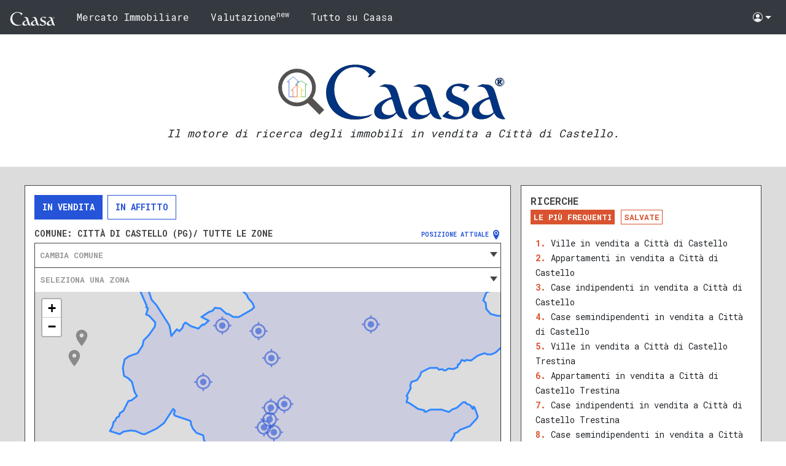

--- FILE ---
content_type: text/html;charset=utf-8
request_url: https://www.caasa.it/umbria/perugia/citta-di-castello/cerco-case-in-vendita.html
body_size: 17821
content:
<!DOCTYPE html>
<html lang="it">
    <head>
        <meta http-equiv="Content-Type" content="text/html; charset=utf-8" />        
        <meta name="viewport" content="width=device-width, initial-scale=1" />
        <title>Tutte le case e gli appartamenti in vendita a Citt&agrave; di Castello</title>
        <meta name="description" content="Case, appartamenti e uffici in vendita a Citt&agrave; di Castello da privati ed agenzie: su Caasa trovi in un solo posto tutti gli annunci presenti sui portali immobiliari. Leggi in esclusiva l'Opinione di Caasa&reg; sul prezzo richiesto e tante informazioni sul mercato immobiliare a Citt&agrave; di Castello." />
        <!--Using 'adsense' as ad provider-->
        <!--
        it.caasa.common 2b.13q3 
        BaseGui.version 3&beta;.3g7f3
        gently running on web3
        -->
        <link rel="canonical" href="https://www.caasa.it/umbria/perugia/citta-di-castello/cerco-case-in-vendita.html" />
        <link rel="alternate" hreflang="it" href="https://www.caasa.it/umbria/perugia/citta-di-castello/cerco-case-in-vendita.html" />
        <link rel="apple-touch-icon" sizes="180x180" href="/apple-touch-icon.png">
        <link rel="icon" type="image/png" sizes="32x32" href="/favicon-32x32.png">
        <link rel="icon" type="image/png" sizes="16x16" href="/favicon-16x16.png">
        <link rel="preconnect" href="https://fonts.googleapis.com" />
        <link rel="preconnect" href="https://www.google-analytics.com" />
        <link rel="preconnect" href="https://cdnjs.cloudflare.com" />
        <link rel="preconnect" href="https://www.gstatic.com" />
        <link rel="preconnect" href="https://cdn.jsdelivr.net" />
        <link rel="preconnect" href="https://fonts.gstatic.com">
        <link rel="manifest" href="/manifest.json">
        <link rel="mask-icon" href="/safari-pinned-tab.svg" color="#5bbad5">
        <meta name="theme-color" content="#ffffff">
        <meta property="og:url"           content="/umbria/perugia/citta-di-castello/cerco-case-in-vendita.html" />
        <meta property="og:type"          content="website" />
        <meta property="og:title"         content=Tutte le case e gli appartamenti in vendita a Citt&agrave; di Castello />
        <meta property="og:description"   content="Case, appartamenti e uffici in vendita a Citt&agrave; di Castello da privati ed agenzie: su Caasa trovi in un solo posto tutti gli annunci presenti sui portali immobiliari. Leggi in esclusiva l'Opinione di Caasa&reg; sul prezzo richiesto e tante informazioni sul mercato immobiliare a Citt&agrave; di Castello." />
        <meta property="og:image"         content="https://cdn.caasa.it/static/img/caasa-quadrato.jpg" />
        <meta name="keywords" content="case in vendita a Città di Castello, appartamenti in vendita a Città di Castello, annunci immobiliari a Città di Castello, case in vendita, appartamenti in vendita, annunci immobiliari" />
        <meta http-equiv="X-UA-Compatible" content="IE=edge" />
        <meta name="google-site-verification" content="69pHufk706MycSv0GL1znFdGj0meLEMko4RmlO-ye1E" />
        <meta name="msvalidate.01" content="0AD72220AFD2108EA085D380BB055167" />
        <meta name="y_key" content="1cd8e2272a5153fa" />
        <link rel="stylesheet" href="https://cdnjs.cloudflare.com/ajax/libs/font-awesome/4.7.0/css/font-awesome.min.css" />
        <link href="https://fonts.googleapis.com/css2?family=Roboto+Slab:wght@600&display=swap" rel="stylesheet" />
        <link href="https://fonts.googleapis.com/css2?family=Roboto+Mono:wght@400;700&display=swap" rel="stylesheet" />
        <link type="text/css" rel="stylesheet" href="https://www.gstatic.com/firebasejs/ui/6.0.1/firebase-ui-auth.css" />
        <link type="text/css" rel="stylesheet" href="https://cdn.caasa.it/static/css/home.css?v=3b.3g7f3" />
        <script async src="https://www.googletagmanager.com/gtag/js?id=G-8DC8P7S4ZD"></script>
<script>
window.dataLayer = window.dataLayer || [];
function gtag(){dataLayer.push(arguments);}
gtag('js', new Date());
gtag('config', 'G-8DC8P7S4ZD');
</script><script type="application/ld+json">
            {
            "@context": "http://schema.org",
            "@type": "WebSite",
            "name": "Caasa.it",
            "url": "https://www.caasa.it",
            "publisher": {
            "@type": "Organization",
            "name": "Caasa",
            "url": "https://www.caasa.it",
            "logo": "https://cdn.caasa.it/logo/caasa-gray.svg",
            "sameAs": [
            "https://www.facebook.com/caasa.it/",
            "https://twitter.com/caasaIT"
            ]
            }
            }
        </script>
        <script type="application/ld+json">
            {
            "@context": "http://schema.org",
            "@type": "WebPage",
            "url": "https://www.caasa.it/umbria/perugia/citta-di-castello/cerco-case-in-vendita.html",
            "breadcrumb": {
            "@type": "BreadcrumbList",
            "itemListElement": [{
            "@type": "ListItem",
            "position": 1,
            "item": {
            "@id": "https://www.caasa.it/",
            "name": "Immobili in vendita",
            "image": "https://cdn.caasa.it/static/img/ico/breadcrumb-vendita-64x64.png"
            }
            }
            ,{
            "@type": "ListItem",
            "position": 2,
            "item": {
            "@id": "https://www.caasa.it/umbria/cerco-case-in-vendita.html",
            "name": "Umbria",
            "image": "https://cdn.caasa.it/static/img/ico/breadcrumb-regione-64x64.png"
            }
            }
            ,{
            "@type": "ListItem",
            "position": 3,
            "item": {
            "@id": "https://www.caasa.it/umbria/perugia/cerco-case-in-vendita.html",
            "name": "Perugia",
            "image": "https://cdn.caasa.it/static/img/ico/breadcrumb-provincia-64x64.png"
            }
            }
            ,{
            "@type": "ListItem",
            "position": 4,
            "item": {
            "@id": "https://www.caasa.it/umbria/perugia/citta-di-castello/cerco-case-in-vendita.html",
            "name": "Città di Castello",
            "image": "https://cdn.caasa.it/static/img/ico/breadcrumb-citta-64x64.png"
            }
            }]
            }
            }
        </script>
        <style>
.ad-xs {  display:inline-block; }
@media (min-width:768px) { .ad-xs { display:none; } }
.ad-sm-md-lg {  display:inline-block; }
@media (max-width:767px) { .ad-sm-md-lg { display:none; } }
.ad-xs-sm { width:100%; }
@media (max-width:991px) { .ad-xs-sm { display:block; } }
@media (min-width:992px) { .ad-xs-sm { display:none; } }
.ad-md-lg { width:100%; }
@media (max-width:991px) { .ad-md-lg { display:none; } }
@media (min-width:992px) { .ad-md-lg { display:block; } }
</style>
<script async src="//pagead2.googlesyndication.com/pagead/js/adsbygoogle.js"></script>
<script>
(adsbygoogle = window.adsbygoogle || []).push({
google_ad_client: "ca-pub-9013790203746805",
enable_page_level_ads: true
});
</script>
<script async src="https://fundingchoicesmessages.google.com/i/pub-9013790203746805?ers=1" nonce="YeN_qVum6RklhmTvt8irAw"></script><script nonce="YeN_qVum6RklhmTvt8irAw">(function() {function signalGooglefcPresent() {if (!window.frames['googlefcPresent']) {if (document.body) {const iframe = document.createElement('iframe'); iframe.style = 'width: 0; height: 0; border: none; z-index: -1000; left: -1000px; top: -1000px;'; iframe.style.display = 'none'; iframe.name = 'googlefcPresent'; document.body.appendChild(iframe);} else {setTimeout(signalGooglefcPresent, 0);}}}signalGooglefcPresent();})();</script>
<script>(function(){/*
 Copyright The Closure Library Authors.
 SPDX-License-Identifier: Apache-2.0
*/
'use strict';var aa=function(a){var b=0;return function(){return b<a.length?{done:!1,value:a[b++]}:{done:!0}}},ba="function"==typeof Object.create?Object.create:function(a){var b=function(){};b.prototype=a;return new b},k;if("function"==typeof Object.setPrototypeOf)k=Object.setPrototypeOf;else{var m;a:{var ca={a:!0},n={};try{n.__proto__=ca;m=n.a;break a}catch(a){}m=!1}k=m?function(a,b){a.__proto__=b;if(a.__proto__!==b)throw new TypeError(a+" is not extensible");return a}:null}
var p=k,q=function(a,b){a.prototype=ba(b.prototype);a.prototype.constructor=a;if(p)p(a,b);else for(var c in b)if("prototype"!=c)if(Object.defineProperties){var d=Object.getOwnPropertyDescriptor(b,c);d&&Object.defineProperty(a,c,d)}else a[c]=b[c];a.v=b.prototype},r=this||self,da=function(){},t=function(a){return a};var u;var w=function(a,b){this.g=b===v?a:""};w.prototype.toString=function(){return this.g+""};var v={},x=function(a){if(void 0===u){var b=null;var c=r.trustedTypes;if(c&&c.createPolicy){try{b=c.createPolicy("goog#html",{createHTML:t,createScript:t,createScriptURL:t})}catch(d){r.console&&r.console.error(d.message)}u=b}else u=b}a=(b=u)?b.createScriptURL(a):a;return new w(a,v)};var A=function(){return Math.floor(2147483648*Math.random()).toString(36)+Math.abs(Math.floor(2147483648*Math.random())^Date.now()).toString(36)};var B={},C=null;var D="function"===typeof Uint8Array;function E(a,b,c){return"object"===typeof a?D&&!Array.isArray(a)&&a instanceof Uint8Array?c(a):F(a,b,c):b(a)}function F(a,b,c){if(Array.isArray(a)){for(var d=Array(a.length),e=0;e<a.length;e++){var f=a[e];null!=f&&(d[e]=E(f,b,c))}Array.isArray(a)&&a.s&&G(d);return d}d={};for(e in a)Object.prototype.hasOwnProperty.call(a,e)&&(f=a[e],null!=f&&(d[e]=E(f,b,c)));return d}
function ea(a){return F(a,function(b){return"number"===typeof b?isFinite(b)?b:String(b):b},function(b){var c;void 0===c&&(c=0);if(!C){C={};for(var d="ABCDEFGHIJKLMNOPQRSTUVWXYZabcdefghijklmnopqrstuvwxyz0123456789".split(""),e=["+/=","+/","-_=","-_.","-_"],f=0;5>f;f++){var h=d.concat(e[f].split(""));B[f]=h;for(var g=0;g<h.length;g++){var l=h[g];void 0===C[l]&&(C[l]=g)}}}c=B[c];d=Array(Math.floor(b.length/3));e=c[64]||"";for(f=h=0;h<b.length-2;h+=3){var y=b[h],z=b[h+1];l=b[h+2];g=c[y>>2];y=c[(y&3)<<
4|z>>4];z=c[(z&15)<<2|l>>6];l=c[l&63];d[f++]=""+g+y+z+l}g=0;l=e;switch(b.length-h){case 2:g=b[h+1],l=c[(g&15)<<2]||e;case 1:b=b[h],d[f]=""+c[b>>2]+c[(b&3)<<4|g>>4]+l+e}return d.join("")})}var fa={s:{value:!0,configurable:!0}},G=function(a){Array.isArray(a)&&!Object.isFrozen(a)&&Object.defineProperties(a,fa);return a};var H;var J=function(a,b,c){var d=H;H=null;a||(a=d);d=this.constructor.u;a||(a=d?[d]:[]);this.j=d?0:-1;this.h=null;this.g=a;a:{d=this.g.length;a=d-1;if(d&&(d=this.g[a],!(null===d||"object"!=typeof d||Array.isArray(d)||D&&d instanceof Uint8Array))){this.l=a-this.j;this.i=d;break a}void 0!==b&&-1<b?(this.l=Math.max(b,a+1-this.j),this.i=null):this.l=Number.MAX_VALUE}if(c)for(b=0;b<c.length;b++)a=c[b],a<this.l?(a+=this.j,(d=this.g[a])?G(d):this.g[a]=I):(d=this.l+this.j,this.g[d]||(this.i=this.g[d]={}),(d=this.i[a])?
G(d):this.i[a]=I)},I=Object.freeze(G([])),K=function(a,b){if(-1===b)return null;if(b<a.l){b+=a.j;var c=a.g[b];return c!==I?c:a.g[b]=G([])}if(a.i)return c=a.i[b],c!==I?c:a.i[b]=G([])},M=function(a,b){var c=L;if(-1===b)return null;a.h||(a.h={});if(!a.h[b]){var d=K(a,b);d&&(a.h[b]=new c(d))}return a.h[b]};J.prototype.toJSON=function(){var a=N(this,!1);return ea(a)};
var N=function(a,b){if(a.h)for(var c in a.h)if(Object.prototype.hasOwnProperty.call(a.h,c)){var d=a.h[c];if(Array.isArray(d))for(var e=0;e<d.length;e++)d[e]&&N(d[e],b);else d&&N(d,b)}return a.g},O=function(a,b){H=b=b?JSON.parse(b):null;a=new a(b);H=null;return a};J.prototype.toString=function(){return N(this,!1).toString()};var P=function(a){J.call(this,a)};q(P,J);function ha(a){var b,c=(a.ownerDocument&&a.ownerDocument.defaultView||window).document,d=null===(b=c.querySelector)||void 0===b?void 0:b.call(c,"script[nonce]");(b=d?d.nonce||d.getAttribute("nonce")||"":"")&&a.setAttribute("nonce",b)};var Q=function(a,b){b=String(b);"application/xhtml+xml"===a.contentType&&(b=b.toLowerCase());return a.createElement(b)},R=function(a){this.g=a||r.document||document};R.prototype.appendChild=function(a,b){a.appendChild(b)};var S=function(a,b,c,d,e,f){try{var h=a.g,g=Q(a.g,"SCRIPT");g.async=!0;g.src=b instanceof w&&b.constructor===w?b.g:"type_error:TrustedResourceUrl";ha(g);h.head.appendChild(g);g.addEventListener("load",function(){e();d&&h.head.removeChild(g)});g.addEventListener("error",function(){0<c?S(a,b,c-1,d,e,f):(d&&h.head.removeChild(g),f())})}catch(l){f()}};var ia=r.atob("aHR0cHM6Ly93d3cuZ3N0YXRpYy5jb20vaW1hZ2VzL2ljb25zL21hdGVyaWFsL3N5c3RlbS8xeC93YXJuaW5nX2FtYmVyXzI0ZHAucG5n"),ja=r.atob("WW91IGFyZSBzZWVpbmcgdGhpcyBtZXNzYWdlIGJlY2F1c2UgYWQgb3Igc2NyaXB0IGJsb2NraW5nIHNvZnR3YXJlIGlzIGludGVyZmVyaW5nIHdpdGggdGhpcyBwYWdlLg=="),ka=r.atob("RGlzYWJsZSBhbnkgYWQgb3Igc2NyaXB0IGJsb2NraW5nIHNvZnR3YXJlLCB0aGVuIHJlbG9hZCB0aGlzIHBhZ2Uu"),la=function(a,b,c){this.h=a;this.j=new R(this.h);this.g=null;this.i=[];this.l=!1;this.o=b;this.m=c},V=function(a){if(a.h.body&&!a.l){var b=
function(){T(a);r.setTimeout(function(){return U(a,3)},50)};S(a.j,a.o,2,!0,function(){r[a.m]||b()},b);a.l=!0}},T=function(a){for(var b=W(1,5),c=0;c<b;c++){var d=X(a);a.h.body.appendChild(d);a.i.push(d)}b=X(a);b.style.bottom="0";b.style.left="0";b.style.position="fixed";b.style.width=W(100,110).toString()+"%";b.style.zIndex=W(2147483544,2147483644).toString();b.style["background-color"]=ma(249,259,242,252,219,229);b.style["box-shadow"]="0 0 12px #888";b.style.color=ma(0,10,0,10,0,10);b.style.display=
"flex";b.style["justify-content"]="center";b.style["font-family"]="Roboto, Arial";c=X(a);c.style.width=W(80,85).toString()+"%";c.style.maxWidth=W(750,775).toString()+"px";c.style.margin="24px";c.style.display="flex";c.style["align-items"]="flex-start";c.style["justify-content"]="center";d=Q(a.j.g,"IMG");d.className=A();d.src=ia;d.style.height="24px";d.style.width="24px";d.style["padding-right"]="16px";var e=X(a),f=X(a);f.style["font-weight"]="bold";f.textContent=ja;var h=X(a);h.textContent=ka;Y(a,
e,f);Y(a,e,h);Y(a,c,d);Y(a,c,e);Y(a,b,c);a.g=b;a.h.body.appendChild(a.g);b=W(1,5);for(c=0;c<b;c++)d=X(a),a.h.body.appendChild(d),a.i.push(d)},Y=function(a,b,c){for(var d=W(1,5),e=0;e<d;e++){var f=X(a);b.appendChild(f)}b.appendChild(c);c=W(1,5);for(d=0;d<c;d++)e=X(a),b.appendChild(e)},W=function(a,b){return Math.floor(a+Math.random()*(b-a))},ma=function(a,b,c,d,e,f){return"rgb("+W(Math.max(a,0),Math.min(b,255)).toString()+","+W(Math.max(c,0),Math.min(d,255)).toString()+","+W(Math.max(e,0),Math.min(f,
255)).toString()+")"},X=function(a){a=Q(a.j.g,"DIV");a.className=A();return a},U=function(a,b){0>=b||null!=a.g&&0!=a.g.offsetHeight&&0!=a.g.offsetWidth||(na(a),T(a),r.setTimeout(function(){return U(a,b-1)},50))},na=function(a){var b=a.i;var c="undefined"!=typeof Symbol&&Symbol.iterator&&b[Symbol.iterator];b=c?c.call(b):{next:aa(b)};for(c=b.next();!c.done;c=b.next())(c=c.value)&&c.parentNode&&c.parentNode.removeChild(c);a.i=[];(b=a.g)&&b.parentNode&&b.parentNode.removeChild(b);a.g=null};var pa=function(a,b,c,d,e){var f=oa(c),h=function(l){l.appendChild(f);r.setTimeout(function(){f?(0!==f.offsetHeight&&0!==f.offsetWidth?b():a(),f.parentNode&&f.parentNode.removeChild(f)):a()},d)},g=function(l){document.body?h(document.body):0<l?r.setTimeout(function(){g(l-1)},e):b()};g(3)},oa=function(a){var b=document.createElement("div");b.className=a;b.style.width="1px";b.style.height="1px";b.style.position="absolute";b.style.left="-10000px";b.style.top="-10000px";b.style.zIndex="-10000";return b};var L=function(a){J.call(this,a)};q(L,J);var qa=function(a){J.call(this,a)};q(qa,J);var ra=function(a,b){this.l=a;this.m=new R(a.document);this.g=b;this.i=K(this.g,1);b=M(this.g,2);this.o=x(K(b,4)||"");this.h=!1;b=M(this.g,13);b=x(K(b,4)||"");this.j=new la(a.document,b,K(this.g,12))};ra.prototype.start=function(){sa(this)};
var sa=function(a){ta(a);S(a.m,a.o,3,!1,function(){a:{var b=a.i;var c=r.btoa(b);if(c=r[c]){try{var d=O(P,r.atob(c))}catch(e){b=!1;break a}b=b===K(d,1)}else b=!1}b?Z(a,K(a.g,14)):(Z(a,K(a.g,8)),V(a.j))},function(){pa(function(){Z(a,K(a.g,7));V(a.j)},function(){return Z(a,K(a.g,6))},K(a.g,9),K(a.g,10),K(a.g,11))})},Z=function(a,b){a.h||(a.h=!0,a=new a.l.XMLHttpRequest,a.open("GET",b,!0),a.send())},ta=function(a){var b=r.btoa(a.i);a.l[b]&&Z(a,K(a.g,5))};(function(a,b){r[a]=function(c){for(var d=[],e=0;e<arguments.length;++e)d[e-0]=arguments[e];r[a]=da;b.apply(null,d)}})("__h82AlnkH6D91__",function(a){"function"===typeof window.atob&&(new ra(window,O(qa,window.atob(a)))).start()});}).call(this);

window.__h82AlnkH6D91__("[base64]/[base64]/[base64]/[base64]");</script></head>
    <body class="home">
        <header>
    <nav class="navbar navbar-dark bg-dark navbar-expand-lg">
    <a class="navbar-brand" href="/">
        <img src="https://cdn.caasa.it/logo/caasa-whitesmoke.svg" loading="lazy" alt="Logo Caasa"
            onmouseover="this.src = 'https://cdn.caasa.it/logo/caasa-dark-orange.svg';" 
            onmouseout="this.src = 'https://cdn.caasa.it/logo/caasa-whitesmoke.svg';" width="75" height="25" />
    </a>
    <button class="navbar-toggler" type="button" data-toggle="collapse" data-target="#navbarSupportedContent" aria-controls="navbarSupportedContent" aria-expanded="false" aria-label="Toggle navigation">
        <span class="navbar-toggler-icon"></span>
    </button>
    <div class="collapse navbar-collapse" id="navbarSupportedContent">
        <ul class="list-unstyled navbar-nav">
            <li class="nav-item"><a class="nav-link braket" href="https://www.mercato-immobiliare.info/">Mercato Immobiliare</a></li>
            <li class="nav-item"><a class="nav-link braket" href="/valutazione-immobiliare/PG/citta-di-castello/in-vendita.html">Valutazione<sup>new</sup></a></li>
            <li class="nav-item"><a class="nav-link braket" href="https://blog.caasa.it/tutto-su-caasa/">Tutto su Caasa</a></li>
        </ul>
    </div>
    <ul class="list-unstyled navbar-nav ml-auto">
        <li class="nav-item dropdown">
            <a class="nav-link dropdown-toggle" href="#" id="navbarDropdown" role="button" data-toggle="dropdown" aria-haspopup="true" aria-expanded="false">
                <svg class="bi bi-people-circle" width="1em" height="1em" viewBox="0 0 16 16" fill="currentColor" xmlns="http://www.w3.org/2000/svg">
                <path d="M13.468 12.37C12.758 11.226 11.195 10 8 10s-4.757 1.225-5.468 2.37A6.987 6.987 0 008 15a6.987 6.987 0 005.468-2.63z"/>
                <path fill-rule="evenodd" d="M8 9a3 3 0 100-6 3 3 0 000 6z" clip-rule="evenodd"/>
                <path fill-rule="evenodd" d="M8 1a7 7 0 100 14A7 7 0 008 1zM0 8a8 8 0 1116 0A8 8 0 010 8z" clip-rule="evenodd"/>
                </svg> <span class="user-logged-in user-name">Name</span>
            </a>
            <div class="dropdown-menu dropdown-menu-right" aria-labelledby="navbarDropdown">
                <div class="user-not-logged-in">
                    <a class="dropdown-item" data-toggle="modal" data-target="#modal-login" href="#">Accedi/Registrati</a>
                </div>                    
                <div class="user-logged-in">
                    <a class="dropdown-item" data-toggle="modal" data-target="#modal-login" data-section='account' href="#">Il tuo Account</a>
                    <a class="dropdown-item" href="/favorites">I tuoi preferiti</a>                    
                    <div class="dropdown-divider"></div>
                    <a class="dropdown-item sign-out" href="#">Esci</a>
                </div>
            </div>
        </li>                
    </ul>
</nav>

<div class="container logo-header">
        <div class="d-flex justify-content-center align-items-center logo-group">
            <div class="logo-lente">
                <svg viewBox="0 0 100 100" fill="none" xmlns="http://www.w3.org/2000/svg">
                    <path d="M73.5864 41.0243C73.5172 47.0941 72.0288 52.5825 69.1232 57.4882C66.2186 62.3936 62.3121 66.2993 57.4067 69.2049C52.501 72.1112 47.0131 73.5981 40.9421 73.6672C34.833 73.5981 29.317 72.1112 24.3946 69.2049C19.4717 66.2993 15.5555 62.3936 12.6461 57.4882C9.73664 52.5825 8.24793 47.0941 8.17942 41.0243C8.24793 34.9141 9.73664 29.3986 12.6461 24.4757C15.5555 19.5528 19.4719 15.6366 24.3946 12.7272C29.317 9.81886 34.8331 8.32961 40.9421 8.26054C47.0129 8.32997 52.501 9.81867 57.4067 12.7272C62.3121 15.6366 66.2186 19.553 69.1232 24.4757C72.0286 29.3986 73.5162 34.9143 73.5864 41.0243ZM74.6295 64.1152C76.8953 60.8463 78.6561 57.2588 79.9108 53.3512C81.1657 49.4448 81.8032 45.3321 81.8217 41.0131C81.7352 33.392 79.8759 26.5099 76.2435 20.3663C72.6115 14.2225 67.7227 9.33413 61.5789 5.70211C55.4351 2.06935 48.5529 0.210168 40.9327 0.124023C33.3119 0.210535 26.4299 2.06935 20.2865 5.70211C14.1423 9.33413 9.2543 14.2225 5.62209 20.3663C1.98914 26.5099 0.130151 33.392 0.0440063 41.0131C0.130151 48.6338 1.98914 55.5158 5.62209 61.6591C9.2543 67.8031 14.1425 72.6913 20.2865 76.3235C26.4299 79.957 33.3121 81.8153 40.9327 81.9018C45.2495 81.8832 49.3673 81.2466 53.284 79.9915C57.2006 78.7365 60.8183 76.9759 64.1357 74.7095L89.5206 100L100.02 89.5583L74.6295 64.1152Z" fill="#555252"/>
                    <path class="path-green" d="M41.6061 31.9929L50.1519 26.2996L62.9022 34.7939H59.2587L59.2595 61.2015H50.1225V46.8564H53.7657L37.4008 34.7939L41.6061 31.9929Z" fill="#fff" stroke="#2BAD2F"/>
                    <path class="path-blue" d="M19.7486 28.7032L32.4993 17.7394L45.2492 28.7032H41.6062V31.9931L37.5614 34.7942L41.558 34.719L41.6267 46.8566L34.9802 61.2018H23.5742V28.7032H19.7486Z" fill="#fff" stroke="#2554D8"/>
                    <path class="path-yellow" d="M41.2275 35.6609L53.7659 46.8564H50.1226V61.2015H41.2275V35.6609V35.6609Z" fill="#fff" stroke="#FFD31D"/>
                    <path class="path-orange" d="M28.2651 46.8564L38.9327 37.6839L41.2276 35.6609V61.2015H32.0904V46.8564H28.2651Z" fill="#fff" stroke="#D95330"/>
                </svg>
            </div>
            <a href="/">
            <img src="https://cdn.caasa.it/logo/caasa-blue.svg" 
                 onerror="this.onerror=null; this.src='https://cdn.caasa.it/logo/caasa-gray-300x100.png'"                         
                 alt="Caasa" />                        
            </a>
        </div>
        <h1 class="d-flex justify-content-center">
            Il motore di ricerca degli immobili in vendita a Citt&agrave; di Castello.</h1>                    
    </div>            
</header>

<main class="container-fluid p-0">
            <section class="search">
                <div class="row form">
                    <div class="col-12 col-lg-8 px-0 pr-lg-2 mb-4 mb-lg-0">
                        <div class="form-container">
                            <form id="form-search" action="/cerca" method="post" rel="search" name="form-search" novalidate="novalidate" autocomplete="off" enctype="application/x-www-form-urlencoded" accept-charset="UTF-8">                                                                
                                <input id="searchjson" type="hidden" name="searchjson" />
                                <div class="form__contract-type mb-3">                                    
                                    <div class="form__block mr-2" onclick="location='/umbria/perugia/citta-di-castello/cerco-case-in-vendita.html'">
                                        <input class="form__radio-input" type="radio" id="vendita" name="advtype" value="FORSALE" checked>
                                        <label class="form__label form__label--radio" for="vendita">In vendita</label>  
                                    </div>
                                    <div class="form__block" onclick="location='/umbria/perugia/citta-di-castello/cerco-case-in-affitto.html'">
                                        <input class="form__radio-input" type="radio" id="affitto" name="advtype" value="FORRENT" >
                                        <label class="form__label form__label--radio" for="affitto">In affitto</label>  
                                    </div>
                                </div>
                            
                                <div class="form-group city-input-alt">
                                    <div class="form__group--city">
                                        <div class="form__label form__label--city">
                                            <div> 
                                                COMUNE: <span id="city-geoloc"></span>
                                                </div>
                                        </div>
                                        <button id="html5geolocbtn" title="Usa la mia posizione attuale" type="button" class="btn btn-map">
                                            <span>Posizione attuale</span>
                                            <svg width="16" height="16" viewBox="0 0 16 16">
                                                <path fill="#2554d8" d="M8 0c-2.761 0-5 2.239-5 5 0 5 5 11 5 11s5-6 5-11c0-2.761-2.239-5-5-5zM8 8.063c-1.691 0-3.063-1.371-3.063-3.063s1.371-3.063 3.063-3.063 3.063 1.371 3.063 3.063-1.371 3.063-3.063 3.063zM6.063 5c0-1.070 0.867-1.938 1.938-1.938s1.938 0.867 1.938 1.938c0 1.070-0.867 1.938-1.938 1.938s-1.938-0.867-1.938-1.938z"></path>
                                            </svg>
                                        </button>
                                    </div>
                                    <div class="form-city-zone-select">
                                        <select id="input-city" class="form-control select2autocomplete" autocomplete="off"></select>
                                        <span class="form__error-msg js-error-location"></span>
                                        <div class="form__select-zone is-hide">
                                            <select class="form-control select2zones" autocomplete="off"></select>
                                        </div>
                                    </div>
                                </div>

                                <div class="form-map">
                                    <div id="Map" class="map-container bigmap"></div>
                                    <div class="form-map-legend">
                                        <div>
                                            <img height="20" width="20" src="https://cdn.caasa.it/static/img/marker-zone.svg" alt="Maker zona immobiliare" loading="lazy"/>
                                            <span>Zone selezionabili</span>
                                        </div>
                                        <div>
                                            <img height="20" width="20" src="https://cdn.caasa.it/static/img/marker-zone-active.svg" alt="Maker zone selezionata" loading="lazy"/>
                                            <span>Zona selezionata</span>
                                        </div>
                                        <div>
                                            <img height="20" width="20" src="https://cdn.caasa.it/static/img/marker-neighbour.svg" alt="Maker comuni limitrofo" loading="lazy"/>
                                            <span>Comune limitrofo</span>
                                        </div>
                                    </div>
                                </div>                            

                                <div class="form__block-container form__block-container--row-tablet">
                                    <div class="form__block form__block--type mb-3">
                                    <label class="form__label">Tipologia</label>
                                    <select id="home-type" class="form__select js-select2-typology" name="typologies" multiple="multiple" placeholder="Seleziona una tipologia">
                                        <option value="appartamento">appartamento</option>
                                        <option value="attico">attico</option>
                                        <option value="azienda agricola">azienda agricola</option>
                                        <option value="baita">baita</option>
                                        <option value="bifamiliare">bifamiliare</option>
                                        <option value="bivano">bivano</option>
                                        <option value="bungalow">bungalow</option>
                                        <option value="campidanese">campidanese</option>
                                        <option value="capannone">capannone</option>
                                        <option value="caposchiera">caposchiera</option>
                                        <option value="casa indipendente">casa indipendente</option>
                                        <option value="casa semindipendente">casa semindipendente</option>
                                        <option value="casale">casale</option>
                                        <option value="esavano">esavano</option>
                                        <option value="intera palazzina">intera palazzina</option>
                                        <option value="locale commerciale">locale commerciale</option>
                                        <option value="locale di sgombero">locale di sgombero</option>
                                        <option value="loft">loft</option>
                                        <option value="mansarda">mansarda</option>
                                        <option value="monolocale">monolocale</option>
                                        <option value="multiproprieta">multiproprieta</option>
                                        <option value="multivano">multivano</option>
                                        <option value="negozio">negozio</option>
                                        <option value="pentavano">pentavano</option>
                                        <option value="quadrivano">quadrivano</option>
                                        <option value="rudere">rudere</option>
                                        <option value="terreno agricolo">terreno agricolo</option>
                                        <option value="terreno edificabile">terreno edificabile</option>
                                        <option value="terreno industriale">terreno industriale</option>
                                        <option value="trivano">trivano</option>
                                        <option value="ufficio">ufficio</option>
                                        <option value="villa">villa</option>
                                        <option value="villetta a schiera">villetta a schiera</option>
                                        </select>
                                    <span class="form__error-msg js-error-typology"></span>
                                    </div>
                                    <div class="form__block form__block--price mb-3">
                                    <label class="form__label">Prezzo</label>
                                    <select class="form__select js-select2-price"></select>
                                    <!-- Personalizza fascia prezzo -->
                                    <div class="form__block form__block--price-custom js-custom-price pt-2">
                                        <label id="label-price" class="form__label">Personalizza fascia di prezzo</label>
                                        <div class="min-price-container">
                                        <input class="form__input js-custom-price-input" type="number" min="0" step="1000" id="prezzo-min" name="prezzo-min" value="0">
                                        </div>
                                        <div class="max-price-container">
                                        <input class="form__input js-custom-price-input" type="number" min="0" step="1000" id="prezzo-max" name="prezzo-max" value="0">
                                        </div>
                                    </div>
                                    </div>
                                </div>

                                <div class="form__filter-btn js-open-filter mb-3">
                                    <span>Altre opzioni</span>
                                </div>
                            
                                <div class="form__filter-container js-filter-container">
                                <!-- Altre opzioni -->

                                    <div class="form__block form__block--auction mb-3">
                                    <label class="form__label">Annunci in asta</label>
                                        <div class="form__input--radio">
                                        <input type="radio" id="includi-aste" name="aste" value="i" checked><label for="includi-aste">Includi</label>
                                        </div>
                                        <div class="form__input--radio">
                                        <input type="radio" id="escludi-aste" name="aste" value="e"><label for="escludi-aste">Escludi</label>
                                        </div>
                                        <div class="form__input--radio">
                                        <input type="radio" id="solo-aste" name="aste" value="o"><label for="solo-aste">Solo annunci in asta</label>
                                        </div>
                                    </div>
                                    <div class="form__block mb-3">
                                    <label class="form__label">Altre opzioni</label>
                                    <select id="home-option" class="form__select js-multiple-select2" name="home-options" multiple="multiple">
                                        <option value="angolo cottura">con angolo cottura</option>
                                        <option value="ascensore">con ascensore</option>
                                        <option value="balcone">con balcone</option>
                                        <option value="caminetto">con caminetto</option>
                                        <option value="cantina">con cantina</option>
                                        <option value="climatizzato">con climatizzazione</option>
                                        <option value="cortile">con cortile</option>
                                        <option value="cucina abitabile">con cucina abitabile</option>
                                        <option value="garage">con garage</option>
                                        <option value="giardino">con giardino</option>
                                        <option value="mutuabile">con possibilit&agrave; di mutuo</option>
                                        <option value="nuda proprieta">nuda propriet&agrave;</option>
                                        <option value="posto auto">con posto auto</option>
                                        <option value="posto moto">con posto moto</option>
                                        <option value="riscaldamento autonomo">con riscaldamento autonomo</option>
                                        <option value="senza ascensore">senza ascensore</option>
                                        <option value="storico">edificio storico</option>
                                        <option value="termocondizionato">con termocondizionamento</option>
                                        <option value="terrazza">con terrazza</option>
                                        <option value="vacanza">per vacanza</option>
                                        </select>
                                    </div>

                                    <!-- Stato dell'immobile -->
                                    <div class="form__block-container mb-3">
                                    <label class="form__label">Stato dell'immobile</label>
                                    <div id="home-condition" class="form__block-container--checkbox">
                                        <div class="form__block">
                                        <input id="ristrutturare" class="condition form__input--custom-checkbox" value="da ristrutturare" name="ristrutturare" type="checkbox">
                                        <label for="ristrutturare">da ristrutturare</label>
                                        </div>
                                        <div class="form__block">        
                                            <input id="nuova-costruzione" class="condition form__input--custom-checkbox" value="nuova costruzione" name="nuova-costruzione" type="checkbox">
                                            <label for="nuova-costruzione">nuova costruzione</label>
                                        </div>
                                        <div class="form__block">        
                                            <input id="recente" class="condition form__input--custom-checkbox" value="recente" name="recente" type="checkbox">
                                            <label for="recente">recente</label>
                                        </div>
                                        <div class="form__block">        
                                            <input id="ristrutturato" class="condition form__input--custom-checkbox" value="ristrutturato" name="ristrutturato" type="checkbox">
                                            <label for="ristrutturato">ristrutturato</label>
                                        </div>
                                    </div>
                                    </div>

                                    <!-- Superfice -->
                                    <div class="form__block-container mb-3">
                                    <label class="form__label">Superfice</label>
                                    <div class="form__block mb-2">
                                        <select class="form__select js-select2-surface"></select>
                                        <!-- Superfice personalizzata -->
                                        <div class="form__block form__block--surface-custom js-custom-surface pt-2">
                                        <label id="label-surface" class="form__label">Personalizza fascia di superficie</label>
                                        <div class="min-surface-container">
                                            <input id="superfice-min" class="form__input js-custom-surface-input" type="number" min="0" step="5" name="superfice-min" value="0">
                                        </div>
                                        <div class="max-surface-container">
                                            <input id="superfice-max" class="form__input js-custom-surface-input" type="number" min="0" step="5" name="superfice-max" value="0">
                                        </div>
                                        </div>
                                    </div>
                                    </div>

                                    <!-- Classe energetica -->
                                    <div class="form__block-container form__range mb-3">
                                        <label class="form__label js-range-label">Qualsiasi classe energetica</label>
                                        <input id="energy-class" type="range" name="energy-class" class="js-energy-class" min="1" max="7" value="7">
                                        <ul class="classe-energetica js-energy-value">
                                        <li style="background-color: #7cb342">A</li>
                                        <li style="background-color: #81c784">B</li>
                                        <li style="background-color: #c0ca33">C</li>
                                        <li style="background-color: #fdd835">D</li>
                                        <li style="background-color: #ffb300">E</li>
                                        <li style="background-color: #fb8c00">F</li>
                                        <li style="background-color: #f4511e">G</li>
                                        </ul>
                                    </div>                                
                                </div>                            
                                <div class="form__action">
                                    <input class="form__input--submit" type="submit" value="Cerca"/>
                                    <div class="favorite-block">
                                        <span class="favorite-msg"></span>
                                        <button id="save-search" title="Salva la tua ricerca" type="button" class="btn btn-favorite">
                                            <svg class="spinner" xmlns="http://www.w3.org/2000/svg" xmlns:xlink="http://www.w3.org/1999/xlink" style="background: rgb(255, 255, 255); shape-rendering: auto;" width="16px" height="16px" viewBox="0 0 100 100" preserveAspectRatio="xMidYMid">
                                                <circle cx="50" cy="50" fill="none" stroke="#d95330" stroke-width="10" r="35" stroke-dasharray="164.93361431346415 56.97787143782138">
                                                    <animateTransform attributeName="transform" type="rotate" repeatCount="indefinite" dur="1s" values="0 50 50;360 50 50" keyTimes="0;1"></animateTransform>
                                                </circle>
                                            </svg>
                                            <span>Salva ricerca</span>
                                            <svg width="16" height="16" viewBox="0 0 16 16">
                                                <path fill="#ff0000" d="M11.8 1c-1.682 0-3.129 1.368-3.799 2.797-0.671-1.429-2.118-2.797-3.8-2.797-2.318 0-4.2 1.882-4.2 4.2 0 4.716 4.758 5.953 8 10.616 3.065-4.634 8-6.050 8-10.616 0-2.319-1.882-4.2-4.2-4.2z"></path>
                                            </svg>
                                        </button>
                                    </div>
                                </div>
                            </form>
                        </div>
                    </div>
                    <div class="col-12 col-lg-4 px-0 pl-lg-2">
                        <div class="chart-container">
                            <h3 class="chart-container__label">Ricerche</h3>
                            <div class="chart-container__tabs">
                                <span class="tab-item tab-item--selected" data-type="frequent" title="Le 10 ricerche effettuate più spesso">Le pi&ugrave; frequenti</span>
                                <span class="tab-item" data-type="favorite" title="Le tue ricerche preferite">Salvate
                                </span>
                            </div>
                            <div id="dynamic">
                            <ol id="most-frequent" class="chart-container__list frequent">
                                <li><a href="/perugia/citta-di-castello/villa/in-vendita.html">Ville in vendita a Citt&agrave; di Castello</a></li>
                                <li><a href="/perugia/citta-di-castello/appartamento/in-vendita.html">Appartamenti in vendita a Citt&agrave; di Castello</a></li>
                                <li><a href="/perugia/citta-di-castello/casa-indipendente/in-vendita.html">Case indipendenti in vendita a Citt&agrave; di Castello</a></li>
                                <li><a href="/perugia/citta-di-castello/casa-semindipendente/in-vendita.html">Case semindipendenti in vendita a Citt&agrave; di Castello</a></li>
                                <li><a href="/perugia/citta-di-castello-zona-trestina/villa/in-vendita.html">Ville in vendita a Citt&agrave; di Castello Trestina</a></li>
                                <li><a href="/perugia/citta-di-castello-zona-trestina/appartamento/in-vendita.html">Appartamenti in vendita a Citt&agrave; di Castello Trestina</a></li>
                                <li><a href="/perugia/citta-di-castello-zona-trestina/casa-indipendente/in-vendita.html">Case indipendenti in vendita a Citt&agrave; di Castello Trestina</a></li>
                                <li><a href="/perugia/citta-di-castello-zona-trestina/casa-semindipendente/in-vendita.html">Case semindipendenti in vendita a Citt&agrave; di Castello Trestina</a></li>
                                <li><a href="/perugia/citta-di-castello/casale/in-vendita.html">Casali in vendita a Citt&agrave; di Castello</a></li>
                                <li><a href="/perugia/citta-di-castello/quadrivano/in-vendita.html">Quadrivani in vendita a Citt&agrave; di Castello</a></li>
                                </ol>
                            </div>
                            <ol class="chart-container__list favorite">
                                </ol>                            
                            <h3 class="chart-container__label">Informazioni immobiliari</h3>
                            <div class="info-real-estate">
                                <a class="info-real-estate__link" href="https://www.mercato-immobiliare.info/" title="Mercato-Immobiliare.info">
                                    <img height="45" src="https://cdn.caasa.it/logo/mi.svg" alt="Mercato-Immobiliare.info" loading="lazy"/>
                                </a>
                                <div class="info-real-estate__content">
                                    <div class="gcitymilink">
                                        <a id="gcitymilink" href="#"></a>
                                    </div>
                                    <a id="gmilink" href="#">
                                        <canvas></canvas>
                                    </a>
                                </div>
                            </div>
                        </div>
                    </div>
                </div>             
            </section>
            <section class="bg-light services">
                <h2 class="col-12 text-center">servizi</h2>
                <div class="col-sm-6 col-md-4 col-lg-2">
                    <a href="https://blog.caasa.it/servizi/dati-strumenti-analisi-mercato-immobiliare/">
                        <i class="fa fa-area-chart"></i>
                        <strong>Dati e Analisi di Mercato</strong>
                        <p>i migliori servizi professionali</p>
                    </a>                    
                </div>
                <div class="col-sm-6 col-md-4 col-lg-2">
                    <a href="https://blog.caasa.it/quotazioni-immobiliari/">
                        <i class="fa fa-database"></i>
                        <strong>Quotazioni immobiliari</strong>
                        <p>accedi al nostro database di quotazioni</p>
                    </a>                    
                </div>
                <div class="col-sm-6 col-md-4 col-lg-2">
                    <a href="/valutazione-immobiliare/PG/citta-di-castello/in-vendita.html">
                        <i class="fa fa-euro"></i>
                        <strong>L'Opinione di Caasa<sup>&COPY;</sup></strong>
                        <p>valuta gratuitamente l'immobile che stai acquistando</p>
                    </a>                    
                </div>
                <div class="col-sm-6 col-md-4 col-lg-2">
                    <a href="https://blog.caasa.it/servizi-agenzie-immobiliari/">
                        <i class="fa fa-star"></i>
                        <strong>Agenzie Immobiliari</strong>
                        <p>i tuoi annunci su Caasa, i nostri servizi sul tuo sito</p>
                    </a>                    
                </div>
                <div class="col-sm-6 col-md-4 col-lg-2">
                    <a href="https://blog.caasa.it/servizi-portali-immobiliari/">
                        <i class="fa fa-feed"></i>
                        <strong>Portali Immobiliari</strong>
                        <p>ottieni l'indicizzazione gratuita</p>
                    </a>                    
                </div>
                <div class="col-sm-6 col-md-4 col-lg-2">
                    <a href="https://blog.caasa.it/servizi/servizi-privati-professionisti/">
                        <i class="fa fa-user"></i>
                        <strong>Privati</strong>
                        <p>ricerca e valuta immobili</p>
                    </a>                
                </div>                
            </section>
            <section class="bg-light news">
                <h2 class="col-12 text-center">notizie dal mondo dell'immobiliare</h2>
                <div class="col-12">
                <ul class="list-unstyled row news__list">
                    <li class="col-md-6 col-xl-3 mb-4">
                        <a href="https://www.ilsole24ore.com/art/dws-acquisisce-sito-logistico-lodi-AIqZci6">
                            <article>
                                <h3>
                                    <span>
                                        <svg class="icon-quotes-left" viewBox="0 0 16 16">
                                            <path d="M3.516 7c1.933 0 3.5 1.567 3.5 3.5s-1.567 3.5-3.5 3.5-3.5-1.567-3.5-3.5l-0.016-0.5c0-3.866 3.134-7 7-7v2c-1.336 0-2.591 0.52-3.536 1.464-0.182 0.182-0.348 0.375-0.497 0.578 0.179-0.028 0.362-0.043 0.548-0.043zM12.516 7c1.933 0 3.5 1.567 3.5 3.5s-1.567 3.5-3.5 3.5-3.5-1.567-3.5-3.5l-0.016-0.5c0-3.866 3.134-7 7-7v2c-1.336 0-2.591 0.52-3.536 1.464-0.182 0.182-0.348 0.375-0.497 0.578 0.179-0.028 0.362-0.043 0.549-0.043z"></path>
                                        </svg>
                                    </span>Dws acquisisce un sito logistico a Lodi</h3>
                                <p>L&rsquo;edificio, su oltre 30mila mq, &egrave; dotato di un impianto fotovoltaico da 1,6 MWp, che sar&agrave; in grado di coprire integralmente il fabbisogno energetico dell&rsquo;immobile</p>
                            </article>
                        </a>                    
                    </li>
                    <li class="col-md-6 col-xl-3 mb-4">
                        <a href="https://www.ilsole24ore.com/art/domanda-casa-rimbalzo-fase-stabile-e-selettiva-AIL0cB5">
                            <article>
                                <h3>
                                    <span>
                                        <svg class="icon-quotes-left" viewBox="0 0 16 16">
                                            <path d="M3.516 7c1.933 0 3.5 1.567 3.5 3.5s-1.567 3.5-3.5 3.5-3.5-1.567-3.5-3.5l-0.016-0.5c0-3.866 3.134-7 7-7v2c-1.336 0-2.591 0.52-3.536 1.464-0.182 0.182-0.348 0.375-0.497 0.578 0.179-0.028 0.362-0.043 0.548-0.043zM12.516 7c1.933 0 3.5 1.567 3.5 3.5s-1.567 3.5-3.5 3.5-3.5-1.567-3.5-3.5l-0.016-0.5c0-3.866 3.134-7 7-7v2c-1.336 0-2.591 0.52-3.536 1.464-0.182 0.182-0.348 0.375-0.497 0.578 0.179-0.028 0.362-0.043 0.549-0.043z"></path>
                                        </svg>
                                    </span>Domanda di casa, dal rimbalzo alla fase stabile e selettiva</h3>
                                <p>Dalle analisi di Idealista e Patrigest emerge un mercato che si conferma dinamico, soprattutto nelle citt&agrave;, ma che sembra aver esaurito la sua spinta propulsiva per far posto a una maggiore maturit&agrave;. Prezzi aumentati negli anni, carenza di offerta di...</p>
                            </article>
                        </a>                    
                    </li>
                    <li class="col-md-6 col-xl-3 mb-4">
                        <a href="https://www.ilsole24ore.com/art/il-piano-casa-veneto-50-milioni-investire-giovani-coppie-e-caregiver-AI5gJK4">
                            <article>
                                <h3>
                                    <span>
                                        <svg class="icon-quotes-left" viewBox="0 0 16 16">
                                            <path d="M3.516 7c1.933 0 3.5 1.567 3.5 3.5s-1.567 3.5-3.5 3.5-3.5-1.567-3.5-3.5l-0.016-0.5c0-3.866 3.134-7 7-7v2c-1.336 0-2.591 0.52-3.536 1.464-0.182 0.182-0.348 0.375-0.497 0.578 0.179-0.028 0.362-0.043 0.548-0.043zM12.516 7c1.933 0 3.5 1.567 3.5 3.5s-1.567 3.5-3.5 3.5-3.5-1.567-3.5-3.5l-0.016-0.5c0-3.866 3.134-7 7-7v2c-1.336 0-2.591 0.52-3.536 1.464-0.182 0.182-0.348 0.375-0.497 0.578 0.179-0.028 0.362-0.043 0.549-0.043z"></path>
                                        </svg>
                                    </span>Il &laquo;Piano Casa&raquo; del Veneto: 50 milioni da investire per giovani, coppie e caregiver</h3>
                                <p>Il presidente della Regione, Alberto Stefani, ha spiegato il nuovo piano regionale che prevede la revisione della legge 39/2017 che ruota attorno al recupero di circa 8.800 alloggi popolari attualmente sfitti e guarda oltre il tetto dell&rsquo;Isee</p>
                            </article>
                        </a>                    
                    </li>
                    <li class="col-md-6 col-xl-3 mb-4">
                        <a href="https://www.ilsole24ore.com/art/residenziale-previsioni-il-2026-prezzi-ancora-crescita-fino-3percento-AI9rts3">
                            <article>
                                <h3>
                                    <span>
                                        <svg class="icon-quotes-left" viewBox="0 0 16 16">
                                            <path d="M3.516 7c1.933 0 3.5 1.567 3.5 3.5s-1.567 3.5-3.5 3.5-3.5-1.567-3.5-3.5l-0.016-0.5c0-3.866 3.134-7 7-7v2c-1.336 0-2.591 0.52-3.536 1.464-0.182 0.182-0.348 0.375-0.497 0.578 0.179-0.028 0.362-0.043 0.548-0.043zM12.516 7c1.933 0 3.5 1.567 3.5 3.5s-1.567 3.5-3.5 3.5-3.5-1.567-3.5-3.5l-0.016-0.5c0-3.866 3.134-7 7-7v2c-1.336 0-2.591 0.52-3.536 1.464-0.182 0.182-0.348 0.375-0.497 0.578 0.179-0.028 0.362-0.043 0.549-0.043z"></path>
                                        </svg>
                                    </span>Residenziale, previsioni per il 2026 prezzi ancora in crescita (fino al 3%)</h3>
                                <p>La domanda di abitazioni e l&rsquo;accesso al credito dovrebbero sostenere le compravendite, che potrebbero arrivare tra le 780 e 790 mila, in lieve aumento rispetto al 2025</p>
                            </article>
                        </a>                    
                    </li>
                    </ul>
                </div>
            </section>
            </main>
        <footer class="bg-dark">
    <div class="container">
        <div class="row">                    
            <div class="col-sm-7 col-md-4">
                <h2><a href="/"><img class="footer-header" src="https://cdn.caasa.it/logo/caasa-whitesmoke.svg" loading="lazy" alt="Logo Caasa"
                         onmouseover="this.src = 'https://cdn.caasa.it/logo/caasa-dark-orange.svg';" onmouseout="this.src = 'https://cdn.caasa.it/logo/caasa-whitesmoke.svg';"
                         /><span> ver. 3&beta;.3g7f3</span></a>
                </h2>
                <ul class="naked menu-footer">
                    <li><i class="fa fa-info" aria-hidden="true"></i> <a href="https://blog.caasa.it/tutto-su-caasa/">Tutto su Caasa</a></li>
                    <li><i class="fa fa-shopping-bag" aria-hidden="true"></i> <a href="https://blog.caasa.it/servizi/">Servizi</a></li>
                    <li><i class="fa fa-area-chart" aria-hidden="true"></i> <a href="https://blog.caasa.it/servizi/dati-strumenti-analisi-mercato-immobiliare/">Dati e Analisi di Mercato</a></li>
                    <li><i class="fa fa-database" aria-hidden="true"></i> <a href="https://blog.caasa.it/servizi/quotazioni-immobiliari/">Quotazioni Immobiliari</a></li>
                    <li>
                        <svg xmlns="http://www.w3.org/2000/svg" width="16" height="16" fill="currentColor" class="bi bi-currency-euro" viewBox="0 0 16 16">
                            <path d="M4 9.42h1.063C5.4 12.323 7.317 14 10.34 14c.622 0 1.167-.068 1.659-.185v-1.3c-.484.119-1.045.17-1.659.17-2.1 0-3.455-1.198-3.775-3.264h4.017v-.928H6.497v-.936c0-.11 0-.219.008-.329h4.078v-.927H6.618c.388-1.898 1.719-2.985 3.723-2.985.614 0 1.175.05 1.659.177V2.194A6.617 6.617 0 0 0 10.341 2c-2.928 0-4.82 1.569-5.244 4.3H4v.928h1.01v1.265H4v.928z"/>
                        </svg>  
                        <a href="/valutazione-immobiliare/PG/citta-di-castello/in-vendita.html">Valutazione Immobiliare <sup>new</sup></a></li>
                    <li><i class="fa fa-user-secret" aria-hidden="true"></i> <a href="https://blog.caasa.it/tutto-su-caasa/privacy/">Privacy</a></li>
                    <li><i class="fa fa-check-circle-o" aria-hidden="true"></i> <a title="informativa completa sui cookie; fornisci o nega il consenso" href="https://blog.caasa.it/tutto-su-caasa/privacy/cookies/">Cookie</a></li>
                    <li><i class="fa fa-sitemap" aria-hidden="true"></i> <a id="sitemap-footer" href="/umbria/perugia/citta-di-castello/sitemap-in-vendita.html">Sitemap</a></li>
                    <li><i class="fa fa-rss-square" aria-hidden="true"></i> <a href="https://feeds.feedburner.com/caasanews">News</a></li>
                </ul>                        
            </div>
            <div class="col-sm-5 col-md-3">
                <h2 class="text-header"><span>Contatti</span></h2>                       
                <ul class="naked menu-footer">
                    <li><i class="fa fa-envelope-o"></i> <a href="https://blog.caasa.it/contatti/">Scrivici</a></li>
                    <li><i class="fa fa-commenting"></i> <a href="https://blog.caasa.it/contatti/suggerimenti/">Suggerimenti</a></li>
                    <li><i class="fa fa-bullhorn"></i> <a href="https://blog.caasa.it/pubblicita-su-caasa-it/">Pubblicit&agrave;</a></li>
                    <li><i class="fa fa-university"></i> <a href="https://blog.caasa.it/2019/02/collaborazione-con-luniversita-di-cagliari/">DIEE unica</a></li>
                    <li><i class="fa fa-warning"></i> <a href="https://blog.caasa.it/tutto-su-caasa/mercato-immobiliare/disclaimer-quotazioni-immobiliari/">Disclaimer</a></li>
                    <li>Caasa &egrave; membro dell'<br/><a href="https://www.italianproptechnetwork.com/"><img alt="Italian PropTech Network" src="/img/ipn-white-180x64.png" loading="lazy" /></a></li>                            
                </ul>                        
            </div>                    
            <div class="col-sm-12 col-md-5">
                <h2 class="text-header"><span>Seguici</span></h2>
                <div class="menu-footer-social row">
                    <div class="col-lg-3 col-sm-4">
                        <a class="btn-fb" href="https://www.facebook.com/caasa.it">
                            <i class="fa fa-facebook fa-2x" aria-hidden="true"></i>
                        </a>
                    </div>
                    <div class="col-lg-3 col-sm-4">
                        <a class="btn-tw" href="https://twitter.com/caasaIT">
                            <svg xmlns="http://www.w3.org/2000/svg" width="32" height="32" fill="currentColor" class="bi bi-twitter-x" viewBox="0 0 16 16">
                                <path d="M12.6.75h2.454l-5.36 6.142L16 15.25h-4.937l-3.867-5.07-4.425 5.07H.316l5.733-6.57L0 .75h5.063l3.495 4.633L12.601.75Zm-.86 13.028h1.36L4.323 2.145H2.865l8.875 11.633Z"/>
                            </svg>
                            <!--i class="fa fa-twitter fa-2x" aria-hidden="true"></i-->
                        </a>
                    </div>
                    <div class="col-lg-3 col-sm-4">
                        <a class="btn-wp" href="https://blog.caasa.it">
                            <i class="fa fa-wordpress fa-2x" aria-hidden="true"></i>
                        </a>
                    </div>
                </div>
                <p class="copy">&copy; 2026 Plus Immobiliare sas PIVA 00533500914</p>                            
            </div>
        </div>
    </div>
</footer>

<!-- Modal -->
<div class="modal fade" id="modal-login" tabindex="-1" role="dialog" aria-labelledby="modal-login-label" aria-hidden="true">
    <div class="modal-dialog" role="document">
        <div class="modal-content">
            <div class="modal-header">
                <h5 class="modal-title" id="modal-login-label"><img alt="logo Caasa" class="w-login__titlelogo" src="https://cdn.caasa.it/logo/caasa-blue.svg"/></h5>
                <button type="button" class="close" data-dismiss="modal" aria-label="Close">
                    <span aria-hidden="true">&times;</span>
                </button>
            </div>
            <div class="modal-body">
                <!-- Start form -->
                <div id="caasalogin" class="w-login__form clearfix">
                    <!-- User Signed Out -->
                    <div id="user-signed-out" class="form-horizontal">
                        <h2 class="w-login__title">Accedi con</h2>
                        <div id="firebaseui-container"></div>
                        <div class="w-login__divider">
                            <strong class="divider-title">oppure</strong>
                        </div>
                        <form id="FormLogin" method="post" class="caasalogin form-horizontal" action="#">
                            <div class="form-group">
                                <label class="w-login__label" for="emailAuth">Email</label>
                                <div class="input-field">
                                    <input name="userid" type="email" class="form-control" id="emailAuth" placeholder="Email" required>
                                </div>
                            </div>
                            <div class="form-group">
                                <label class="w-login__label" for="password">Password</label>
                                <div class="input-field">
                                    <input name="password" type="password" class="form-control" id="password" placeholder="Password" required>
                                </div>
                            </div>
                            <div class="form-group-login">
                                <button class="btn btn-primary" id="quickstart-sign-in">Accedi</button>
                                <div class="checkbox">
                                    <a href="#" class="custom-link custom-link--block-left" id="show-reset-password">Non ricordi la password?</a>
                                </div>
                            </div>
                        </form>
                    </div>
                    <!-- End User Signed Out -->

                    <!-- User Signed In -->
                    <div id="user-signed-in">
                        <h2 class="w-login__title"><span id="name"></span></h2>
                        <div id="user-info" >
                            <div id="photo-container">
                                <img id="photo" alt="Foto del profilo" src="#" />
                            </div>
                            <div id="email"></div>
                            <div id="email-verify-alert">
                                <span>e-mail non verificata: <a class="email-verify" href="#">verificala ora</a></span>                                
                            </div>
                            <!--div id="phone"></div-->
                            <!--div id="is-new-user"></div-->
                            <div class="clearfix"></div>
                        </div>
                        <br>
                        <div class="btn-group">                            
                            <button class="user-logged-in btn btn-outline-light float-right btn-secondary your-account" >Il tuo Account</button>
                            &nbsp;
                            <button class="user-logged-in btn btn-outline-light float-right btn-primary" data-dismiss="modal" aria-label="Close">&times; Chiudi</button>                            
                        </div>
                    </div>
                    <!-- End User Signed In -->

                    <!--Registrati-->
                    <div id="user-register">
                        <h2 class="w-login__title">Registrati</h2>
                        <form id="FormReg" method="post" class="caasalogin form-horizontal" action="#">
                            <div class="form-group">
                                <label class="w-login__label" for="emailReg">Email</label>
                                <div class="input-field">
                                    <input name="userid" type="email" class="form-control" id="emailReg" placeholder="Email" required>
                                </div>
                            </div>
                            <div class="form-group">
                                <label class="w-login__label" for="passwordReg">Password</label>
                                <div class="input-field">
                                    <input name="password" type="password" class="form-control" id="passwordReg" placeholder="Password" required>
                                </div>
                            </div>
                            <button class="btn btn-outline-light float-right btn-primary" id="quickstart-sign-up">Registrati</button>

                        </form>
                        <button class="btn btn-outline-light float-left btn-secondary" id="back-from-register">Indietro</button>
                    </div>
                    <!--End Registrati-->


                    <!-- Completa la registrazione-->
                    <div id="complete-register">
                        <h2 class="w-login__title" id="title-account">Completa la registrazione</h2>
                        <form id="FormCompleteReg" method="post" class="caasalogin form-horizontal" action="#">
                            <div class="form-group">
                                <label class="w-login__label" for="inputName">Nome*</label>
                                <div class="input-field">
                                    <input name="inputName" type="text" class="form-control" id="inputName" placeholder="Nome" required>
                                </div>
                            </div>
                            <div class="form-group">
                                <label class="w-login__label" for="inputSurname">Cognome*</label>
                                <div class="input-field">
                                    <input name="inputSurname" type="text" class="form-control" id="inputSurname" placeholder="Cognome" required>
                                </div>
                            </div>
                            <div class="form-group">
                                <label class="w-login__label" for="inputUserType">Tipologia utente*</label>
                                <div class="input-field">
                                    <select class="form-control inputUserType" id="inputUserType" required>
                                        <option value="">--</option>
                                        <option value="privato">Privato</option>
                                        <option value="agenzia">Agente Immobiliare</option>
                                        <option value="professionista">Altro Professionista</option>
                                    </select>
                                </div>
                            </div>                            
                            <div class="form-group">
                                <label class="w-login__label" for="inputMobile">Telefono Mobile*</label>
                                <div class="input-field">
                                    <input name="inputMobile" type="text" class="form-control" id="inputMobile" placeholder="(+39)34x xxxx xxx" required>                                    
                                </div>
                            </div>                            
                            <div class="form-group" id="passwordEmailAuth">
                                <label class="w-login__label" for="inputPassword">Modifica Password</label>
                                <div class="input-field">
                                    <input name="inputPassword" type="text" class="form-control" id="inputPassword" placeholder="nuova password">
                                </div>
                            </div>
                            <button class="btn btn-outline-light float-right btn-primary" id="register-data">Salva Modifiche</button>
                            </form>          
                        <div class="clearfix" ></div>
                        <div class="delete-container">
                            <div class="checkbox">
                                <a href="#" class="delete-account user-logged-in custom-link custom-link--block-left">Vuoi rimuovere questo account?</a>
                            </div>
                            </div>                        
                    </div>

                    <!-- End completa la registrazione -->

                    <!-- User reset password -->
                    <div id="user-reset-password" class="form-horizontal">
                        <h2 class="w-login__title">Reset password</h2>
                        <form id="FormReset" method="post" class="caasalogin form-horizontal" action="#">
                            <div class="form-group">
                                <label class="w-login__label" for="emailAddress">Email</label>
                                <div class="input-field">
                                    <input name="emailAddress" type="email" class="form-control" id="emailAddress" placeholder="Email" required>
                                </div>
                                <span><small>Inserisci il tuo indirizzo email</small></span>
                            </div>
                            <button class="btn btn-outline-light float-right btn-primary" id="reset-password">Reset</button>
                        </form>
                        <button class="btn btn-outline-light float-left btn-secondary" id="back-from-reset">Indietro</button>
                    </div>
                    <!-- User reset password -->
                    <br /><br />
                    <div class="alert alert-warning fade show" role="alert" id="alert">
                        <button type="button" class="close" aria-label="Close" id="close-alert">
                            <span aria-hidden="true">&times;</span>
                        </button>
                        <strong>Attenzione!</strong> <p id="alertMessage"></p>
                        <div id="alert-confirm-check">
                            <span id="confirm-message">Sei sicuro?</span>
                        <div class="form-check">
                          <input class="form-check-input" type="radio" name="do-not-confirm" id="do-not-confirm" value="NO" checked>
                          <label class="form-check-label" for="do-not-confirm">
                            NO
                          </label>
                        </div>
                        <div class="form-check">
                          <input class="form-check-input" type="radio" name="do-confirm" id="do-confirm" value="YES">
                          <label class="form-check-label" for="do-confirm">
                              S&Igrave;
                          </label>
                        </div>                        
                        </div>
                    </div>
                    <p class="signup-block" id="signup-block">Non hai un account?
                        <a href="#" class="custom-link custom-link--bolded" id="sign-up">Iscriviti</a>
                    </p>
                </div>
                <!-- End form -->
            </div>

            </div>
    </div>
</div>

<script>
            var searchToRefine = null;
            var csr = "umbria";
            var csp = "PG";            
            var csc = "citta-di-castello";
            var searchmap; 
            var prices_chart;
            var mapcenter = [43.457397, 12.240058];
            var mapzoom = 10;
            var search = {"location":{"region":null,"province":null,"cities":[]},"keywords": {"homeType":[],"condition":[],"options":[]},"price":{"smin":0, "smax":0},"mq":{"smin":0, "smax":0},"legal":"i","efficencyClass":"G"};
            var advtype = "S";
            var homelink = "/";
            var ls = "Città di Castello (PG)";
            var currentpage = 'home';
            var caasaID = "";
            var caasaestimates = -3;
        </script>        
        <script src="https://cdnjs.cloudflare.com/ajax/libs/jquery/3.6.1/jquery.min.js" defer></script>
        <script src="https://cdnjs.cloudflare.com/ajax/libs/select2/4.0.13/js/select2.min.js" defer></script>
        <script src="https://cdn.jsdelivr.net/npm/bootstrap@4.5.3/dist/js/bootstrap.bundle.min.js" integrity="sha384-ho+j7jyWK8fNQe+A12Hb8AhRq26LrZ/JpcUGGOn+Y7RsweNrtN/tE3MoK7ZeZDyx" crossorigin="anonymous" defer></script>                        
        <script src="https://cdnjs.cloudflare.com/ajax/libs/jquery-validate/1.19.5/jquery.validate.min.js" defer></script>
        <script src="https://cdnjs.cloudflare.com/ajax/libs/jquery-validate/1.19.5/additional-methods.min.js" defer></script>    
        <script src="https://cdn.caasa.it/static/js/script.3b.min.js?v=3b.3g7f3" defer></script>
        <!-- PagePub3 --></body>
</html>


--- FILE ---
content_type: text/html;charset=UTF-8
request_url: https://www.caasa.it/suggestions.3b.jsp
body_size: 574
content:
<!DOCTYPE html>
<html>
    <head>
        <meta http-equiv="Content-Type" content="text/html; charset=UTF-8" />
        <meta name="robots" content="noindex nofollow" />
        <title>Home - dynamic part</title>
    </head>
    <body>
        <div id="dynamic">
        <ol id="most-frequent" class="chart-container__list frequent" data-quotes="[1272.9294376610958,1276.175945337683,1259.8589559916702,1270.4547709238057,1262.6298155043548,1266.2589033265958,1278.2019665859248,1270.7191957628377,1275.7226561019945,1270.4457590404081,1268.5596713445482,1265.9054108124099]" data-labels='["30 set","11 ott","22 ott","02 nov","13 nov","24 nov","04 dic","15 dic","26 dic","06 gen","17 gen","28 gen"]' 
            data-linktitle="Quotazione ville in vendita a Citt&agrave; di Castello in &euro;/m&sup2;  negli ultimi 120 giorni." data-gtitle="ville a Citt&agrave; di Castello (&euro;/m&sup2;)" data-link="https://www.mercato-immobiliare.info/umbria/perugia/citta-di-castello/quotazione-villa.html" data-citylink="https://www.mercato-immobiliare.info/umbria/perugia/citta-di-castello.html" data-citylinktext="Mercato Immobiliare a Citt&agrave; di Castello">
            <li><a href="/perugia/citta-di-castello/villa/in-vendita.html">Ville in vendita a Citt&agrave; di Castello</a></li>
            <li><a href="/perugia/citta-di-castello/appartamento/in-vendita.html">Appartamenti in vendita a Citt&agrave; di Castello</a></li>
            <li><a href="/perugia/citta-di-castello/casa-indipendente/in-vendita.html">Case indipendenti in vendita a Citt&agrave; di Castello</a></li>
            <li><a href="/perugia/citta-di-castello/casa-semindipendente/in-vendita.html">Case semindipendenti in vendita a Citt&agrave; di Castello</a></li>
            <li><a href="/perugia/citta-di-castello-zona-trestina/villa/in-vendita.html">Ville in vendita a Citt&agrave; di Castello Trestina</a></li>
            <li><a href="/perugia/citta-di-castello-zona-trestina/appartamento/in-vendita.html">Appartamenti in vendita a Citt&agrave; di Castello Trestina</a></li>
            <li><a href="/perugia/citta-di-castello-zona-trestina/casa-indipendente/in-vendita.html">Case indipendenti in vendita a Citt&agrave; di Castello Trestina</a></li>
            <li><a href="/perugia/citta-di-castello-zona-trestina/casa-semindipendente/in-vendita.html">Case semindipendenti in vendita a Citt&agrave; di Castello Trestina</a></li>
            <li><a href="/perugia/citta-di-castello/casale/in-vendita.html">Casali in vendita a Citt&agrave; di Castello</a></li>
            <li><a href="/perugia/citta-di-castello/quadrivano/in-vendita.html">Quadrivani in vendita a Citt&agrave; di Castello</a></li>
            </ol>
        </div>
    </body>
</html>


--- FILE ---
content_type: text/html; charset=utf-8
request_url: https://www.google.com/recaptcha/api2/aframe
body_size: 268
content:
<!DOCTYPE HTML><html><head><meta http-equiv="content-type" content="text/html; charset=UTF-8"></head><body><script nonce="s6ZZmY8tUG0c7yKwb2kvFw">/** Anti-fraud and anti-abuse applications only. See google.com/recaptcha */ try{var clients={'sodar':'https://pagead2.googlesyndication.com/pagead/sodar?'};window.addEventListener("message",function(a){try{if(a.source===window.parent){var b=JSON.parse(a.data);var c=clients[b['id']];if(c){var d=document.createElement('img');d.src=c+b['params']+'&rc='+(localStorage.getItem("rc::a")?sessionStorage.getItem("rc::b"):"");window.document.body.appendChild(d);sessionStorage.setItem("rc::e",parseInt(sessionStorage.getItem("rc::e")||0)+1);localStorage.setItem("rc::h",'1769724291349');}}}catch(b){}});window.parent.postMessage("_grecaptcha_ready", "*");}catch(b){}</script></body></html>

--- FILE ---
content_type: image/svg+xml
request_url: https://www.caasa.it/img/marker-neighbour.svg
body_size: 123
content:
<svg viewBox="0 0 40 40" xmlns="http://www.w3.org/2000/svg">
    <path fill="#666" d="M20 19.141q1.719 0 2.93-1.211t1.211-2.93-1.211-2.93-2.93-1.211-2.93 1.211-1.211 2.93 1.211 2.93 2.93 1.211zM20 3.359q4.844 0 8.242 3.398t3.398 8.242q0 2.422-1.211 5.547t-2.93 5.859-3.398 5.117-2.852 3.789l-1.25 1.328q-0.469-0.547-1.25-1.445t-2.813-3.594-3.555-5.234-2.773-5.742-1.25-5.625q0-4.844 3.398-8.242t8.242-3.398z"></path>
</svg>


--- FILE ---
content_type: application/javascript; charset=utf-8
request_url: https://fundingchoicesmessages.google.com/f/AGSKWxU7cFWN653zimzSTFy34nbFo4vanEM_c3WHlZhCUAswqEZxTkfFN14MKuyKX_4He2KfJgNIQ9wbCWirB84Xxw-IN5OSTR6Y9eym0bthey_JuVH5Qm3Y5AZHhatsfb8JIkUf6myb--OWILJ8Y2-V9ULvqGGN8raQLXnV54Kmot-u7WMjnQiq89NC_GkH/__ad_slot=:-abp-properties(data:)=adsfinal./admeld./rcolads1.
body_size: -1285
content:
window['0df0bd19-d7ec-48d9-ab82-d24de4db5596'] = true;

--- FILE ---
content_type: image/svg+xml
request_url: https://cdn.caasa.it/logo/caasa-whitesmoke.svg
body_size: 3985
content:
<?xml version="1.0" encoding="utf-8"?>
<!-- Generator: Adobe Illustrator 16.0.0, SVG Export Plug-In . SVG Version: 6.00 Build 0)  -->
<!DOCTYPE svg PUBLIC "-//W3C//DTD SVG 1.1//EN" "http://www.w3.org/Graphics/SVG/1.1/DTD/svg11.dtd">
<svg version="1.1"
	 id="svg1521" xmlns:dc="http://purl.org/dc/elements/1.1/" xmlns:cc="http://creativecommons.org/ns#" xmlns:rdf="http://www.w3.org/1999/02/22-rdf-syntax-ns#" xmlns:svg="http://www.w3.org/2000/svg" xmlns:sodipodi="http://sodipodi.sourceforge.net/DTD/sodipodi-0.dtd" xmlns:inkscape="http://www.inkscape.org/namespaces/inkscape" inkscape:version="0.92.4 (5da689c313, 2019-01-14)" sodipodi:docname="caasa-whitesmoke.svg" inkscape:export-xdpi="96.433144" inkscape:export-ydpi="96.433144"
	 xmlns="http://www.w3.org/2000/svg" xmlns:xlink="http://www.w3.org/1999/xlink" x="0px" y="0px" width="300px" height="100px"
	 viewBox="0 0 300 100" enable-background="new 0 0 300 100" xml:space="preserve">
<sodipodi:namedview  units="px" pagecolor="#ffffff" bordercolor="#666666" borderopacity="1.0" inkscape:zoom="0.98994949" inkscape:cx="1140.2155" inkscape:cy="-459.30169" showgrid="false" id="base" inkscape:pageopacity="0.0" inkscape:current-layer="layer1" inkscape:pageshadow="2" inkscape:window-width="3840" inkscape:window-height="2050" inkscape:window-x="-12" inkscape:window-y="-12" inkscape:window-maximized="1" showborder="false" scale-x="0.25" fit-margin-left="3" fit-margin-top="4" fit-margin-bottom="4" fit-margin-right="3" inkscape:document-units="mm">
	</sodipodi:namedview>
<g>
	<path id="path3017" inkscape:connector-curvature="0" fill="#F5F5F5" d="M73.23,91.496c-1.073,0.406-2.147,0.791-3.22,1.156
		c-1.074,0.365-2.188,0.709-3.344,1.035c-2.147,0.647-4.583,1.196-7.308,1.643c-2.725,0.447-5.822,0.67-9.29,0.67
		c-8.67,0-15.999-1.42-21.986-4.262c-5.986-2.84-10.838-6.432-14.554-10.772c-3.716-4.341-6.399-9.089-8.051-14.243
		C3.826,61.57,3,56.68,3,52.055c0-5.6,1.094-11.139,3.282-16.617s5.326-10.368,9.414-14.669c4.088-4.301,9.063-7.771,14.926-10.408
		c5.863-2.638,12.51-3.957,19.942-3.957c5.45,0,10.776,0.73,15.978,2.191c4.955,1.38,8.753,2.942,11.396,4.687
		c2.642,1.745,4.666,3.185,6.069,4.321l-9.29,8.887l-3.963,0.365l3.344-4.626c-0.991-1.055-2.188-2.272-3.592-3.652
		c-1.404-1.38-3.076-2.678-5.016-3.896c-1.94-1.218-4.211-2.252-6.813-3.104c-2.601-0.852-5.553-1.278-8.856-1.278
		c-3.963,0-7.948,0.791-11.953,2.374c-4.005,1.583-7.618,3.936-10.838,7.061c-3.22,3.125-5.821,6.959-7.803,11.504
		c-1.982,4.545-2.973,9.779-2.973,15.704c0,4.869,0.826,9.9,2.477,15.096c1.651,5.192,4.232,9.92,7.742,14.183
		c3.509,4.26,7.968,7.77,13.377,10.528c5.409,2.759,11.87,4.14,19.384,4.14c4.459,0,8.237-0.445,11.333-1.339
		c3.097-0.894,5.966-1.866,8.608-2.922L73.23,91.496z"/>
	<path id="path3019" inkscape:connector-curvature="0" fill="#F5F5F5" d="M124.246,67.879c0.991,3.328,1.92,6.352,2.787,9.07
		c0.867,2.718,1.837,5.336,2.911,7.852c1.156,3.002,2.209,5.174,3.159,6.512c0.95,1.34,1.92,2.619,2.911,3.836
		c-0.661,0.08-1.28,0.162-1.858,0.242c-0.578,0.082-1.156,0.123-1.734,0.123c-1.404,0-2.725-0.203-3.964-0.609
		c-1.238-0.405-2.477-0.934-3.716-1.582c-2.064-1.137-3.592-2.416-4.583-3.836c-0.991-1.42-1.775-2.696-2.353-3.834l-5.822,5.601
		c-1.156,0.647-2.993,1.542-5.512,2.679s-5.76,1.705-9.723,1.705c-2.56,0-4.81-0.347-6.75-1.035
		c-1.941-0.689-3.551-1.623-4.831-2.801c-1.28-1.177-2.229-2.517-2.849-4.017c-0.619-1.503-0.929-3.104-0.929-4.81
		c0-3.49,1.074-6.574,3.221-9.252c2.147-2.679,4.728-4.971,7.741-6.879c3.014-1.906,6.111-3.469,9.29-4.686
		c3.179-1.219,5.801-2.191,7.866-2.922l-1.858-5.356c-1.074-2.841-2.126-5.052-3.159-6.635c-1.033-1.583-2.229-2.759-3.592-3.53
		c-1.363-0.771-2.994-1.217-4.893-1.339s-4.253-0.142-7.061-0.062l9.042-3.773c2.725,0,5.409,0.101,8.051,0.304
		c2.642,0.203,4.955,0.954,6.936,2.252c1.074,0.73,2.002,1.603,2.787,2.617c0.784,1.015,1.486,2.232,2.105,3.652
		c0.62,1.42,1.239,3.104,1.858,5.051c0.619,1.948,1.3,4.222,2.043,6.817L124.246,67.879L124.246,67.879z M111.984,67.393
		c-0.413-1.623-0.784-2.76-1.115-3.408c-0.33-0.648-0.908-0.975-1.734-0.975c-0.66,0-1.837,0.365-3.53,1.096
		c-1.693,0.731-3.447,1.767-5.264,3.104c-1.817,1.338-3.427,2.981-4.831,4.931c-1.404,1.947-2.105,4.18-2.105,6.695
		c0,1.785,0.371,3.307,1.115,4.564c0.743,1.258,1.692,2.293,2.849,3.104c1.156,0.813,2.436,1.398,3.84,1.766
		c1.404,0.365,2.766,0.549,4.087,0.549c3.22,0,5.76-0.609,7.618-1.826c1.858-1.219,3.2-2.232,4.025-3.045
		c-0.413-1.217-0.764-2.211-1.053-2.981c-0.289-0.771-0.558-1.583-0.805-2.435c-0.248-0.852-0.516-1.807-0.805-2.861
		s-0.681-2.434-1.177-4.139L111.984,67.393z"/>
	<path id="path3021" inkscape:connector-curvature="0" fill="#F5F5F5" d="M179.797,67.879c0.991,3.328,1.92,6.352,2.787,9.07
		c0.867,2.718,1.838,5.336,2.911,7.852c1.155,3.002,2.209,5.174,3.157,6.512c0.951,1.34,1.92,2.619,2.912,3.836
		c-0.662,0.08-1.28,0.162-1.858,0.242c-0.577,0.082-1.155,0.123-1.733,0.123c-1.404,0-2.726-0.203-3.964-0.609
		c-1.239-0.405-2.478-0.934-3.716-1.582c-2.064-1.137-3.592-2.416-4.583-3.836s-1.774-2.696-2.354-3.834l-5.82,5.601
		c-1.156,0.647-2.994,1.542-5.512,2.679c-2.521,1.137-5.76,1.705-9.725,1.705c-2.56,0-4.81-0.347-6.75-1.035
		c-1.94-0.689-3.551-1.623-4.831-2.801c-1.28-1.177-2.229-2.517-2.849-4.017c-0.619-1.503-0.929-3.104-0.929-4.81
		c0-3.49,1.073-6.574,3.22-9.252c2.147-2.679,4.728-4.971,7.742-6.879c3.013-1.906,6.112-3.469,9.29-4.686
		c3.18-1.219,5.802-2.191,7.865-2.922l-1.857-5.356c-1.072-2.841-2.127-5.052-3.158-6.635c-1.032-1.583-2.229-2.759-3.592-3.53
		s-2.994-1.217-4.893-1.339c-1.899-0.122-4.252-0.142-7.061-0.062l9.042-3.773c2.726,0,5.407,0.101,8.051,0.304
		c2.644,0.203,4.954,0.954,6.937,2.252c1.074,0.73,2.002,1.603,2.787,2.617c0.785,1.015,1.485,2.232,2.104,3.652
		c0.619,1.42,1.237,3.104,1.858,5.051c0.619,1.948,1.3,4.222,2.043,6.817L179.797,67.879L179.797,67.879z M167.535,67.393
		c-0.413-1.623-0.785-2.76-1.115-3.408s-0.908-0.975-1.734-0.975c-0.66,0-1.836,0.365-3.528,1.096
		c-1.693,0.73-3.447,1.767-5.265,3.104c-1.816,1.339-3.428,2.981-4.832,4.931c-1.402,1.947-2.104,4.18-2.104,6.695
		c0,1.785,0.372,3.307,1.115,4.564c0.744,1.256,1.693,2.293,2.849,3.104c1.156,0.813,2.438,1.398,3.84,1.766
		c1.403,0.365,2.768,0.549,4.088,0.549c3.221,0,5.76-0.609,7.617-1.826c1.858-1.219,3.2-2.232,4.025-3.045
		c-0.413-1.217-0.764-2.211-1.053-2.981s-0.559-1.583-0.807-2.435c-0.247-0.852-0.516-1.807-0.805-2.861s-0.682-2.434-1.178-4.139
		L167.535,67.393z"/>
	<path id="path3023" inkscape:connector-curvature="0" fill="#F5F5F5" d="M224.504,62.402c1.98,1.055,3.984,2.291,6.008,3.713
		c2.022,1.42,3.57,3.59,4.645,6.512c0.578,1.38,0.867,2.881,0.867,4.504c0,2.436-0.496,4.768-1.485,7
		c-0.991,2.232-2.478,4.221-4.459,5.965c-1.981,1.745-4.438,3.125-7.371,4.139c-2.931,1.017-6.295,1.521-10.095,1.521
		c-1.32,0-2.932-0.08-4.83-0.242c-1.899-0.162-4.047-0.568-6.439-1.218c-2.23-0.649-4.025-1.278-5.39-1.888
		c-1.362-0.607-2.621-1.236-3.776-1.887l7.68-7.791l4.211-0.73l-2.603,4.018c2.313,1.543,4.584,2.881,6.813,4.019
		c2.229,1.137,4.914,1.704,8.051,1.704c1.982,0,3.634-0.284,4.955-0.854c1.32-0.568,2.374-1.277,3.158-2.13
		c0.785-0.853,1.363-1.806,1.734-2.86c0.37-1.053,0.557-2.069,0.557-3.043c0-1.543-0.289-2.86-0.866-3.957
		c-0.578-1.096-1.3-2.049-2.167-2.86s-1.858-1.501-2.973-2.067c-1.115-0.568-2.168-1.097-3.16-1.584l-8.793-3.896
		c-1.156-0.648-2.271-1.258-3.346-1.825s-2.063-1.3-2.973-2.19c-1.155-1.137-2.105-2.535-2.85-4.199s-1.114-3.51-1.114-5.539
		s0.454-4.06,1.362-6.086c0.908-2.029,2.25-3.875,4.025-5.539s4.046-3.023,6.813-4.078c2.767-1.055,6.008-1.583,9.724-1.583
		c2.892,0,5.678,0.325,8.36,0.974c2.685,0.649,5.306,1.542,7.865,2.678l-5.574,7.183l-4.582,1.826l2.229-4.504
		c-1.734-0.974-3.611-1.928-5.635-2.861c-2.023-0.934-4.232-1.4-6.627-1.4c-1.652,0-3.035,0.264-4.15,0.791
		c-1.113,0.528-2.002,1.197-2.662,2.009s-1.136,1.704-1.425,2.678c-0.289,0.974-0.435,1.866-0.435,2.678
		c0,1.379,0.248,2.557,0.744,3.529c0.496,0.974,1.135,1.826,1.92,2.557s1.65,1.34,2.602,1.826c0.949,0.486,1.837,0.893,2.662,1.218
		L224.504,62.402z"/>
	<path id="path3025" inkscape:connector-curvature="0" fill="#F5F5F5" d="M283.238,67.879c0.99,3.328,1.92,6.352,2.787,9.07
		c0.867,2.718,1.836,5.336,2.91,7.852c1.155,3.002,2.209,5.174,3.157,6.512c0.95,1.34,1.921,2.619,2.911,3.836
		c-0.661,0.08-1.279,0.162-1.857,0.242c-0.578,0.082-1.156,0.123-1.733,0.123c-1.403,0-2.726-0.203-3.964-0.609
		c-1.238-0.405-2.477-0.934-3.717-1.582c-2.063-1.137-3.592-2.416-4.582-3.836s-1.775-2.696-2.354-3.834l-5.821,5.601
		c-1.156,0.647-2.992,1.542-5.512,2.679s-5.76,1.705-9.725,1.705c-2.559,0-4.809-0.347-6.75-1.035
		c-1.94-0.689-3.551-1.623-4.83-2.801c-1.28-1.177-2.229-2.517-2.85-4.017c-0.619-1.503-0.93-3.104-0.93-4.81
		c0-3.49,1.074-6.574,3.221-9.252c2.147-2.679,4.729-4.971,7.742-6.879c3.014-1.906,6.11-3.469,9.289-4.686
		c3.18-1.219,5.801-2.191,7.865-2.922l-1.857-5.356c-1.074-2.841-2.127-5.052-3.158-6.635c-1.033-1.583-2.229-2.759-3.592-3.53
		c-1.363-0.771-2.994-1.217-4.893-1.339c-1.9-0.122-4.254-0.142-7.061-0.062l9.041-3.773c2.726,0,5.408,0.101,8.051,0.304
		c2.643,0.203,4.955,0.954,6.938,2.252c1.073,0.73,2.002,1.603,2.787,2.617c0.784,1.015,1.486,2.232,2.105,3.652
		c0.619,1.42,1.238,3.104,1.856,5.051c0.619,1.948,1.302,4.222,2.044,6.817L283.238,67.879L283.238,67.879z M270.977,67.393
		c-0.414-1.623-0.785-2.76-1.115-3.408c-0.329-0.648-0.907-0.975-1.733-0.975c-0.66,0-1.838,0.365-3.53,1.096
		c-1.691,0.731-3.447,1.767-5.265,3.104c-1.815,1.339-3.427,2.981-4.83,4.931c-1.403,1.947-2.104,4.18-2.104,6.695
		c0,1.785,0.371,3.307,1.115,4.564c0.741,1.258,1.69,2.293,2.848,3.104c1.156,0.811,2.437,1.398,3.84,1.766
		c1.404,0.364,2.767,0.549,4.088,0.549c3.221,0,5.76-0.609,7.617-1.826c1.857-1.219,3.199-2.232,4.025-3.045
		c-0.412-1.217-0.765-2.211-1.054-2.981s-0.558-1.583-0.806-2.435c-0.247-0.852-0.516-1.807-0.805-2.861s-0.682-2.434-1.178-4.139
		L270.977,67.393z"/>
	<g enable-background="new    ">
		<path fill="#F5F5F5" d="M288.342,39.292c0.855,0.5,1.532,1.178,2.033,2.033c0.5,0.854,0.75,1.786,0.75,2.793
			c0,1.007-0.25,1.937-0.75,2.788c-0.501,0.852-1.178,1.527-2.033,2.028c-0.854,0.501-1.785,0.751-2.793,0.751
			s-1.938-0.25-2.787-0.751c-0.852-0.5-1.527-1.176-2.027-2.028c-0.502-0.851-0.752-1.781-0.752-2.788
			c0-1.007,0.25-1.938,0.752-2.793c0.5-0.855,1.177-1.532,2.027-2.033c0.852-0.5,1.779-0.75,2.787-0.75
			S287.486,38.792,288.342,39.292z M287.934,48.382c0.725-0.445,1.297-1.046,1.721-1.804c0.423-0.757,0.634-1.578,0.634-2.461
			c0-0.89-0.211-1.712-0.634-2.466c-0.424-0.754-0.996-1.354-1.721-1.799c-0.726-0.445-1.52-0.667-2.385-0.667
			c-0.863,0-1.656,0.223-2.379,0.667c-0.721,0.445-1.293,1.045-1.715,1.799c-0.423,0.754-0.635,1.576-0.635,2.466
			c0,0.884,0.212,1.705,0.635,2.461c0.422,0.757,0.996,1.358,1.721,1.804c0.725,0.446,1.516,0.667,2.373,0.667
			C286.414,49.05,287.208,48.828,287.934,48.382z M287.986,46.51c0.025,0.133,0.063,0.23,0.111,0.292s0.112,0.093,0.19,0.093
			c0.099,0,0.175-0.055,0.233-0.166l0.203,0.136c-0.076,0.156-0.186,0.265-0.326,0.327c-0.14,0.062-0.322,0.093-0.551,0.093
			c-0.338,0-0.588-0.063-0.75-0.19c-0.162-0.126-0.279-0.333-0.352-0.619l-0.342-1.482c-0.059-0.26-0.133-0.45-0.225-0.57
			c-0.091-0.12-0.248-0.206-0.473-0.258s-0.577-0.081-1.059-0.088v2.018c0,0.208,0.013,0.361,0.035,0.458
			c0.021,0.098,0.064,0.165,0.125,0.2c0.063,0.036,0.162,0.06,0.299,0.073v0.302c-0.131,0-0.281-0.003-0.453-0.01
			c-0.174-0.006-0.359-0.01-0.561-0.01c-0.229,0-0.43,0.003-0.605,0.01c-0.176,0.007-0.321,0.01-0.438,0.01v-0.302
			c0.137-0.013,0.235-0.037,0.299-0.073c0.061-0.036,0.104-0.103,0.125-0.2c0.022-0.097,0.035-0.25,0.035-0.458v-4.377
			c0-0.215-0.013-0.372-0.035-0.473c-0.021-0.101-0.064-0.17-0.125-0.209c-0.063-0.039-0.162-0.065-0.299-0.078v-0.292
			c0.162,0.013,0.483,0.02,0.965,0.02c0.437,0,0.797-0.003,1.082-0.01c0.287-0.006,0.498-0.01,0.635-0.01
			c0.748,0,1.318,0.137,1.716,0.41s0.595,0.66,0.595,1.16c0,0.903-0.645,1.469-1.93,1.696c0.525,0.059,0.9,0.179,1.125,0.36
			c0.225,0.182,0.371,0.449,0.443,0.8l0.243,1.14C287.941,46.285,287.961,46.377,287.986,46.51z M286.461,43.416
			c0.23-0.228,0.346-0.553,0.346-0.975c0-0.513-0.104-0.889-0.315-1.126c-0.212-0.237-0.57-0.356-1.078-0.356
			c-0.222,0-0.384,0.018-0.485,0.054c-0.105,0.036-0.177,0.099-0.216,0.19c-0.039,0.091-0.06,0.23-0.06,0.419v2.135h0.479
			C285.786,43.756,286.23,43.643,286.461,43.416z"/>
	</g>
</g>
</svg>


--- FILE ---
content_type: image/svg+xml
request_url: https://cdn.caasa.it/logo/caasa-blue.svg
body_size: 11312
content:
<?xml version="1.0" encoding="UTF-8" standalone="no"?>
<!-- Created with Inkscape (http://www.inkscape.org/) -->

<svg
   xmlns:dc="http://purl.org/dc/elements/1.1/"
   xmlns:cc="http://creativecommons.org/ns#"
   xmlns:rdf="http://www.w3.org/1999/02/22-rdf-syntax-ns#"
   xmlns:svg="http://www.w3.org/2000/svg"
   xmlns="http://www.w3.org/2000/svg"
   xmlns:sodipodi="http://sodipodi.sourceforge.net/DTD/sodipodi-0.dtd"
   xmlns:inkscape="http://www.inkscape.org/namespaces/inkscape"
   width="300"
   height="100"
   viewBox="0 0 79.374998 26.458334"
   version="1.1"
   id="svg1521"
   inkscape:version="0.92.4 (5da689c313, 2019-01-14)"
   sodipodi:docname="caasa-blue.svg"
   inkscape:export-xdpi="96.433144"
   inkscape:export-ydpi="96.433144">
  <defs
     id="defs1515" />
  <sodipodi:namedview
     id="base"
     pagecolor="#ffffff"
     bordercolor="#666666"
     borderopacity="1.0"
     inkscape:pageopacity="0.0"
     inkscape:pageshadow="2"
     inkscape:zoom="1.979899"
     inkscape:cx="502.96597"
     inkscape:cy="191.06858"
     inkscape:document-units="mm"
     inkscape:current-layer="layer1"
     showgrid="false"
     fit-margin-top="4"
     fit-margin-left="3"
     fit-margin-right="3"
     fit-margin-bottom="4"
     scale-x="0.25"
     units="px"
     showborder="false"
     inkscape:window-width="3840"
     inkscape:window-height="2050"
     inkscape:window-x="-12"
     inkscape:window-y="-12"
     inkscape:window-maximized="1" />
  <metadata
     id="metadata1518">
    <rdf:RDF>
      <cc:Work
         rdf:about="">
        <dc:format>image/svg+xml</dc:format>
        <dc:type
           rdf:resource="http://purl.org/dc/dcmitype/StillImage" />
        <dc:title />
      </cc:Work>
    </rdf:RDF>
  </metadata>
  <g
     inkscape:label="Livello 1"
     inkscape:groupmode="layer"
     id="layer1"
     transform="translate(-3.6657099,-3.750385)">
    <path
       inkscape:connector-curvature="0"
       id="path3017"
       style="fill:#555252;fill-opacity:1;fill-rule:evenodd;stroke:none;stroke-width:0.33072916"
       d="m 23.041148,27.958669 c -0.283998,0.107355 -0.568028,0.209352 -0.852058,0.305991 -0.28403,0.09661 -0.578974,0.187854 -0.884833,0.273744 -0.56806,0.171781 -1.212585,0.31674 -1.933542,0.434843 -0.720989,0.118103 -1.540305,0.177139 -2.457913,0.177139 -2.294037,0 -4.233036,-0.375775 -5.81703,-1.127291 C 9.511811,27.271546 8.2282511,26.321394 7.2450925,25.172607 6.2619339,24.023852 5.5518583,22.767709 5.114899,21.404212 4.6779396,20.040715 4.4594599,18.747002 4.4594599,17.523072 c 0,-1.481633 0.2894872,-2.947094 0.8684617,-4.396482 0.5789745,-1.449387 1.4092039,-2.7431 2.4906883,-3.8811395 1.0814844,-1.1380391 2.3978191,-2.0559779 3.9490051,-2.7538165 1.551219,-0.6978716 3.309971,-1.0467909 5.276288,-1.0467909 1.441946,0 2.85115,0.1932451 4.227546,0.5797352 1.310911,0.3650258 2.315898,0.7783711 3.015059,1.240036 0.699129,0.4616648 1.234414,0.8427971 1.605823,1.1433968 l -2.45788,2.3512529 -1.048742,0.09661 0.884832,-1.2239294 C 23.008372,9.3528052 22.691567,9.030708 22.320191,8.6656822 21.948749,8.3006565 21.506366,7.957095 20.992909,7.6349979 20.479485,7.3129338 19.878649,7.0391562 19.190468,6.8136981 18.50222,6.58824 17.72117,6.4754945 16.847252,6.4754945 c -1.048709,0 -2.102876,0.2093515 -3.162499,0.6280877 -1.05959,0.4187032 -2.015463,1.0414 -2.867554,1.8680907 -0.8520575,0.8266906 -1.5402388,1.8412681 -2.0646099,3.0437001 -0.524338,1.202466 -0.786507,2.58746 -0.786507,4.154951 0,1.288322 0.2184466,2.619607 0.655439,3.993852 0.4369263,1.374213 1.1196836,2.624998 2.0482389,3.752288 0.928522,1.127324 2.108299,2.056011 3.539364,2.786063 1.431032,0.730051 3.140638,1.095077 5.128816,1.09511 1.179777,0 2.179307,-0.118103 2.998622,-0.35431 0.819316,-0.236207 1.578504,-0.493845 2.277666,-0.773013 z" />
    <path
       inkscape:connector-curvature="0"
       id="path3019"
       style="fill:#555252;fill-opacity:1;fill-rule:evenodd;stroke:none;stroke-width:0.33072916"
       d="m 36.539197,21.710203 c 0.262202,0.880335 0.507966,1.680236 0.737393,2.399539 0.229394,0.719336 0.486106,1.411784 0.770136,2.077443 0.305859,0.794477 0.584432,1.368854 0.835687,1.723165 0.251255,0.35431 0.507967,0.69248 0.770136,1.014577 -0.174791,0.0215 -0.338634,0.04293 -0.491596,0.06439 -0.152896,0.0215 -0.305859,0.03208 -0.458788,0.03208 -0.371409,0 -0.720989,-0.05368 -1.048709,-0.161032 -0.327719,-0.107355 -0.655439,-0.246922 -0.983158,-0.418703 -0.5462,-0.300633 -0.950384,-0.638803 -1.212553,-1.014578 -0.262169,-0.375774 -0.469734,-0.713945 -0.622664,-1.014578 l -1.540305,1.481601 c -0.305858,0.171781 -0.791997,0.407987 -1.45835,0.708587 -0.666353,0.3006 -1.523901,0.450916 -2.572577,0.450916 -0.6773,0 -1.272646,-0.09125 -1.786069,-0.273744 -0.513424,-0.18253 -0.939469,-0.429452 -1.278103,-0.740834 -0.338666,-0.311348 -0.589888,-0.665625 -0.753765,-1.062864 -0.163876,-0.397272 -0.245797,-0.821333 -0.245797,-1.272249 0,-0.92333 0.28403,-1.739272 0.85209,-2.447859 0.568028,-0.708587 1.250784,-1.315177 2.048238,-1.819771 0.797421,-0.504593 1.616737,-0.917972 2.45788,-1.240036 0.841144,-0.322064 1.534848,-0.579768 2.081047,-0.773013 L 32.147775,18.006069 C 31.863744,17.25452 31.585204,16.669394 31.312088,16.250691 31.038972,15.831988 30.7222,15.52064 30.361705,15.316646 c -0.360495,-0.203961 -0.791997,-0.322097 -1.294507,-0.35431 -0.502477,-0.03208 -1.125141,-0.03757 -1.867992,-0.01621 l 2.39233,-0.998471 c 0.720989,0 1.431065,0.02679 2.130193,0.0805 0.699129,0.05368 1.310878,0.252313 1.835216,0.595875 0.284031,0.193245 0.529829,0.424061 0.737394,0.692481 0.207533,0.268419 0.39327,0.590483 0.557114,0.966258 0.163843,0.375774 0.327719,0.821333 0.491595,1.336675 0.163844,0.515309 0.344091,1.116542 0.540743,1.803665 l 0.655406,2.286826 z m -3.244421,-0.128852 c -0.109239,-0.429452 -0.207532,-0.730052 -0.294911,-0.901832 -0.08741,-0.171781 -0.240341,-0.257672 -0.458853,-0.257672 -0.174758,0 -0.486106,0.09661 -0.93398,0.289885 -0.447873,0.193245 -0.912151,0.467022 -1.392799,0.821299 -0.480682,0.35431 -0.906694,0.78912 -1.278103,1.304462 -0.371409,0.515343 -0.557113,1.105826 -0.557113,1.771485 0,0.47238 0.09829,0.874977 0.294944,1.20779 0.196618,0.332846 0.44784,0.606623 0.753732,0.821333 0.305858,0.214742 0.644525,0.370383 1.015933,0.467022 0.371409,0.09664 0.731904,0.144926 1.081485,0.144926 0.852057,0 1.523901,-0.161032 2.015463,-0.483096 0.491563,-0.322097 0.846634,-0.590517 1.065081,-0.805227 -0.109207,-0.322097 -0.202076,-0.585126 -0.278541,-0.789119 -0.07646,-0.203961 -0.147472,-0.418704 -0.213022,-0.644162 -0.06555,-0.225458 -0.136558,-0.477771 -0.213023,-0.756906 -0.07646,-0.279136 -0.180247,-0.644162 -0.311348,-1.095111 z" />
    <path
       inkscape:connector-curvature="0"
       id="path3021"
       style="fill:#555252;fill-opacity:1;fill-rule:evenodd;stroke:none;stroke-width:0.33072916"
       d="m 51.237065,21.710203 c 0.262169,0.880335 0.507967,1.680236 0.737361,2.399539 0.229394,0.719336 0.486106,1.411784 0.770136,2.077443 0.305891,0.794477 0.584465,1.368854 0.83572,1.723165 0.251221,0.35431 0.507933,0.69248 0.770136,1.014577 -0.174824,0.0215 -0.338667,0.04293 -0.491596,0.06439 -0.152929,0.0215 -0.305859,0.03208 -0.458821,0.03208 -0.371409,0 -0.720989,-0.05368 -1.048676,-0.161032 C 52.023572,28.75301 51.695853,28.613443 51.368166,28.441662 50.821967,28.141029 50.41775,27.802859 50.155581,27.427084 49.893412,27.05131 49.685879,26.713139 49.532917,26.412506 l -1.540272,1.481601 c -0.305891,0.171781 -0.791997,0.407987 -1.45835,0.708587 -0.666353,0.3006 -1.523901,0.450916 -2.57261,0.450916 -0.677267,0 -1.272646,-0.09125 -1.78607,-0.273744 -0.513424,-0.18253 -0.939469,-0.429452 -1.278103,-0.740834 -0.338666,-0.311348 -0.589888,-0.665625 -0.753764,-1.062864 -0.163877,-0.397272 -0.245798,-0.821333 -0.245798,-1.272249 0,-0.92333 0.28403,-1.739272 0.85209,-2.447859 0.568061,-0.708587 1.250785,-1.315177 2.048239,-1.819771 0.797454,-0.504593 1.61677,-0.917972 2.457913,-1.240036 0.841144,-0.322064 1.534815,-0.579768 2.080981,-0.773013 L 46.84561,18.006069 c -0.283997,-0.751549 -0.56257,-1.336675 -0.835686,-1.755378 -0.273083,-0.418703 -0.589889,-0.730051 -0.950383,-0.934045 -0.360462,-0.203961 -0.791998,-0.322097 -1.294474,-0.35431 -0.50251,-0.03208 -1.125174,-0.03757 -1.868025,-0.01621 l 2.392363,-0.998471 c 0.720989,0 1.431032,0.02679 2.13016,0.0805 0.699162,0.05368 1.310911,0.252313 1.835249,0.595875 0.284031,0.193245 0.529828,0.424061 0.737361,0.692481 0.207566,0.268419 0.39327,0.590483 0.557113,0.966258 0.163877,0.375774 0.32772,0.821333 0.491596,1.336675 0.163876,0.515309 0.344124,1.116542 0.540775,1.803665 l 0.655406,2.286826 z m -3.24442,-0.128852 c -0.109239,-0.429452 -0.207565,-0.730052 -0.294944,-0.901832 -0.08741,-0.171781 -0.240341,-0.257672 -0.458821,-0.257672 -0.17479,0 -0.486105,0.09661 -0.933979,0.289885 -0.447906,0.193245 -0.912184,0.467022 -1.392833,0.821299 -0.480648,0.35431 -0.906694,0.78912 -1.278102,1.304462 -0.371409,0.515343 -0.557114,1.105826 -0.557114,1.771485 0,0.47238 0.09833,0.874977 0.294945,1.20779 0.196618,0.332846 0.447873,0.606623 0.753731,0.821333 0.305892,0.214742 0.644525,0.370383 1.015967,0.467022 0.371409,0.09664 0.731871,0.144926 1.081485,0.144926 0.852024,0 1.523867,-0.161032 2.015463,-0.483096 0.491563,-0.322097 0.846601,-0.590517 1.06508,-0.805227 C 49.194251,25.639629 49.101415,25.3766 49.02495,25.172607 48.948486,24.968646 48.877478,24.753903 48.811928,24.528445 48.74641,24.302987 48.67537,24.050674 48.598905,23.771539 48.52244,23.492403 48.418658,23.127377 48.287557,22.676428 Z" />
    <path
       inkscape:connector-curvature="0"
       id="path3023"
       style="fill:#555252;fill-opacity:1;fill-rule:evenodd;stroke:none;stroke-width:0.33072916"
       d="m 63.06566,20.260815 c 0.524338,0.279136 1.054167,0.606591 1.589452,0.982365 0.535252,0.375742 0.944926,0.950152 1.228956,1.723165 0.152929,0.364993 0.229361,0.762265 0.229361,1.191717 0,0.644161 -0.131068,1.261467 -0.393237,1.851984 -0.262169,0.590484 -0.655439,1.116575 -1.179777,1.57824 -0.524371,0.461631 -1.174353,0.826657 -1.949946,1.095077 -0.775593,0.268387 -1.665916,0.402597 -2.670903,0.402597 -0.349581,0 -0.775626,-0.0215 -1.278136,-0.06443 -0.50251,-0.04293 -1.070504,-0.150283 -1.704115,-0.322064 -0.589922,-0.17178 -1.065113,-0.338203 -1.425608,-0.499235 -0.360462,-0.161065 -0.693671,-0.327455 -0.99953,-0.499236 l 2.031868,-2.061369 1.11426,-0.193245 -0.688215,1.062898 c 0.611717,0.407954 1.212553,0.762264 1.802441,1.062864 0.589889,0.300633 1.299964,0.450949 2.130161,0.450949 0.524371,0 0.96133,-0.07518 1.310911,-0.225458 0.349547,-0.150316 0.628121,-0.338204 0.835653,-0.563662 0.207566,-0.225491 0.360495,-0.477771 0.458821,-0.756906 0.09833,-0.279136 0.147472,-0.547556 0.147472,-0.805227 0,-0.407954 -0.07646,-0.756873 -0.229394,-1.046758 -0.152929,-0.289884 -0.34409,-0.542197 -0.573517,-0.756906 -0.229394,-0.214743 -0.491563,-0.397272 -0.78654,-0.547556 -0.294945,-0.150316 -0.573485,-0.289884 -0.835654,-0.418703 l -2.326812,-1.030684 c -0.305891,-0.171781 -0.600836,-0.332846 -0.884866,-0.483129 -0.28403,-0.150317 -0.546199,-0.343562 -0.786507,-0.579768 -0.305891,-0.3006 -0.557146,-0.670984 -0.753765,-1.111184 -0.196618,-0.440168 -0.294977,-0.928688 -0.294977,-1.465494 0,-0.536807 0.120187,-1.073646 0.360528,-1.61042 0.240308,-0.536839 0.595345,-1.025326 1.06508,-1.465494 0.469735,-0.4402 1.07057,-0.799868 1.802474,-1.079004 0.731904,-0.279135 1.589418,-0.418703 2.572577,-0.418703 0.764712,0 1.502073,0.08589 2.212115,0.257671 0.710043,0.171781 1.403747,0.407955 2.081014,0.708587 l -1.474721,1.900304 -1.212586,0.483129 0.589922,-1.191716 C 63.721099,15.558343 63.22408,15.306029 62.688794,15.059107 62.153509,14.812185 61.569078,14.68869 60.9355,14.68869 c -0.436959,0 -0.802911,0.06982 -1.097856,0.209352 -0.294977,0.139601 -0.529828,0.316739 -0.704618,0.531449 -0.174757,0.214742 -0.300401,0.450949 -0.376866,0.708587 -0.07646,0.257704 -0.11473,0.493878 -0.11473,0.70862 0,0.365026 0.06555,0.676374 0.196652,0.934046 0.131101,0.257671 0.300401,0.483129 0.507967,0.676374 0.207532,0.193245 0.436959,0.35431 0.688214,0.483129 0.251222,0.128819 0.486106,0.236207 0.704585,0.322097 z" />
    <path
       inkscape:connector-curvature="0"
       id="path3025"
       style="fill:#555252;fill-opacity:1;fill-rule:evenodd;stroke:none;stroke-width:0.33072916"
       d="m 78.605797,21.710203 c 0.262169,0.880335 0.507967,1.680236 0.737361,2.399539 0.229394,0.719336 0.486106,1.411784 0.770136,2.077443 0.305858,0.794477 0.584431,1.368854 0.835686,1.723165 0.251255,0.35431 0.507967,0.69248 0.770136,1.014577 -0.17479,0.0215 -0.338666,0.04293 -0.491563,0.06439 -0.152962,0.0215 -0.305891,0.03208 -0.458787,0.03208 -0.371442,0 -0.721023,-0.05368 -1.048742,-0.161032 -0.32772,-0.107355 -0.655439,-0.246922 -0.983159,-0.418703 -0.546166,-0.300633 -0.95035,-0.638803 -1.212552,-1.014578 -0.262169,-0.375774 -0.469735,-0.713945 -0.622664,-1.014578 l -1.540272,1.481601 c -0.305891,0.171781 -0.791997,0.407987 -1.458383,0.708587 -0.666353,0.3006 -1.523868,0.450916 -2.57261,0.450916 -0.677267,0 -1.272613,-0.09125 -1.786037,-0.273744 -0.513424,-0.18253 -0.939469,-0.429452 -1.278136,-0.740834 -0.338633,-0.311348 -0.589855,-0.665625 -0.753732,-1.062864 -0.163876,-0.397272 -0.245798,-0.821333 -0.245798,-1.272249 0,-0.92333 0.284031,-1.739272 0.852091,-2.447859 0.568027,-0.708587 1.250785,-1.315177 2.048239,-1.819771 0.797454,-0.504593 1.616736,-0.917972 2.45788,-1.240036 0.841143,-0.322064 1.534848,-0.579768 2.081047,-0.773013 l -0.491596,-1.417175 c -0.28403,-0.751549 -0.56257,-1.336675 -0.835686,-1.755378 -0.273083,-0.418703 -0.589889,-0.730051 -0.950384,-0.934045 -0.360494,-0.203961 -0.791997,-0.322097 -1.294507,-0.35431 -0.502476,-0.03208 -1.12514,-0.03757 -1.867991,-0.01621 l 2.392362,-0.998471 c 0.72099,0 1.431033,0.02679 2.130194,0.0805 0.699095,0.05368 1.310845,0.252313 1.835216,0.595875 0.28403,0.193245 0.529795,0.424061 0.737361,0.692481 0.207565,0.268419 0.393237,0.590483 0.557113,0.966258 0.163876,0.375774 0.327753,0.821333 0.491596,1.336675 0.163843,0.515309 0.344091,1.116542 0.540742,1.803665 l 0.655439,2.286826 z m -3.24442,-0.128852 c -0.109273,-0.429452 -0.207565,-0.730052 -0.294977,-0.901832 -0.08738,-0.171781 -0.240308,-0.257672 -0.458788,-0.257672 -0.17479,0 -0.486105,0.09661 -0.934012,0.289885 -0.447873,0.193245 -0.912151,0.467022 -1.3928,0.821299 -0.480681,0.35431 -0.906694,0.78912 -1.278103,1.304462 -0.371408,0.515343 -0.557146,1.105826 -0.557146,1.771485 0,0.47238 0.09833,0.874977 0.294977,1.20779 0.196619,0.332846 0.447874,0.606623 0.753732,0.821333 0.305859,0.214742 0.644525,0.370383 1.015934,0.467022 0.371442,0.09664 0.731904,0.144926 1.081484,0.144926 0.852058,0 1.523901,-0.161032 2.015464,-0.483096 0.491596,-0.322097 0.846601,-0.590517 1.06508,-0.805227 -0.10924,-0.322097 -0.202075,-0.585126 -0.27854,-0.789119 -0.07646,-0.203961 -0.147472,-0.418704 -0.213023,-0.644162 -0.06555,-0.225458 -0.136558,-0.477771 -0.213022,-0.756906 -0.07646,-0.279136 -0.180248,-0.644162 -0.311316,-1.095111 z" />
    <text
       xml:space="preserve"
       style="font-style:oblique;font-variant:normal;font-weight:normal;font-stretch:normal;font-size:5.28240585px;line-height:0%;font-family:'Monotype Corsiva';-inkscape-font-specification:'Monotype Corsiva Oblique';text-align:start;letter-spacing:0px;word-spacing:0px;writing-mode:lr-tb;text-anchor:start;fill:#000000;fill-opacity:1;stroke:none;stroke-width:0.44020057"
       x="77.063423"
       y="14.724522"
       id="text4200-4-4"
       inkscape:export-filename="M:\Google Drive\Logo\caasa640x196.png"
       inkscape:export-xdpi="317.50101"
       inkscape:export-ydpi="317.50101"><tspan
         style="stroke-width:0.44020057"
         sodipodi:role="line"
         id="tspan4202-8-1"
         x="77.063423"
         y="14.724522">®</tspan></text>
    <path
       style="fill:#003380;stroke-width:0.03571429;stroke-miterlimit:4;stroke-dasharray:none"
       d="M 43.220729,95.5472 C 35.985826,94.531564 31.832146,93.364357 27.149301,91.031039 12.213503,83.588993 3.377564,69.277232 3.2791122,52.367982 3.2475664,46.949943 3.7328581,43.789546 5.3909076,38.615193 10.585339,22.404685 24.387286,10.366201 41.270408,7.3199854 45.371647,6.5800002 54.758551,6.4846551 58.935015,7.1405616 c 3.443225,0.5407529 10.174646,2.2775443 12.764529,3.2934104 3.171453,1.243984 5.768603,2.678485 8.974746,4.957084 l 3.071247,2.182729 -4.548118,4.437415 c -4.530215,4.419949 -4.554882,4.437467 -6.26674,4.45067 l -1.718618,0.01325 1.182904,-1.616374 c 0.6506,-0.889006 1.341443,-1.851142 1.535211,-2.138082 0.496003,-0.734505 -3.795618,-5.020821 -7.495161,-7.485894 -5.34665,-3.562569 -9.823125,-4.930862 -16.25,-4.967025 -11.274025,-0.06344 -21.380947,5.344615 -27.834369,14.893727 -1.853276,2.742288 -4.218797,8.051026 -5.048178,11.3292 -0.960909,3.798041 -1.342807,12.983437 -0.709792,17.071908 2.373352,15.328858 10.519349,26.937826 23.413768,33.367268 5.700475,2.842383 11.271671,3.981011 19.464285,3.978065 6.097847,-0.0021 9.096865,-0.47485 14.49124,-2.283872 1.753032,-0.587885 3.317014,-1.070818 3.475514,-1.073185 0.1585,-0.0025 -0.731111,0.860417 -1.976911,1.917307 -1.952025,1.656021 -2.825678,2.102839 -6.320993,3.2328 -7.054103,2.280439 -10.088718,2.770864 -17.883135,2.890103 -3.830358,0.0586 -7.446429,0.03885 -8.035715,-0.04387 z"
       id="path1394"
       inkscape:connector-curvature="0"
       transform="matrix(0.26458333,0,0,0.26458333,3.6657099,3.750385)" />
    <path
       style="fill:#003380;stroke-width:0.03571429;stroke-miterlimit:4;stroke-dasharray:none"
       d="m 91.777353,94.905525 c -4.192715,-1.018597 -7.696334,-3.655468 -9.210181,-6.9317 -0.63213,-1.368047 -0.775014,-2.337157 -0.775014,-5.256557 0,-3.330936 0.08215,-3.746136 1.183986,-5.983957 2.987834,-6.068274 10.703119,-11.557652 21.975686,-15.635567 2.32711,-0.841843 4.30174,-1.714705 4.38808,-1.939692 0.21094,-0.54972 -1.7696,-6.153697 -3.33983,-9.450092 -1.5733,-3.302842 -4.2376,-6.077135 -6.529351,-6.79892 -0.883928,-0.278392 -3.3593,-0.594375 -5.500825,-0.702184 l -3.893683,-0.196017 4.202262,-1.745104 4.202262,-1.745104 5.096035,0.370607 c 3.82819,0.278405 5.52848,0.561225 6.83427,1.136788 5.56145,2.451357 7.08483,5.089843 11.22799,19.446821 3.53146,12.237271 5.66789,18.971017 7.4968,23.628917 2.14493,5.462707 3.08345,7.322675 4.94529,9.80055 l 1.47078,1.957425 -0.98702,0.28989 c -1.85856,0.545857 -5.2892,-0.0085 -8.10592,-1.309954 -3.674,-1.697493 -5.06138,-2.847111 -6.98017,-5.783936 l -1.64941,-2.524528 -3.01862,2.829328 c -5.09787,4.778193 -10.89431,7.054068 -17.840041,7.004582 -1.866071,-0.01328 -4.20309,-0.221014 -5.193376,-0.461596 z m 17.886197,-6.476089 c 2.12171,-0.543922 6.83563,-3.383472 7.20205,-4.338336 0.10016,-0.261014 -0.0845,-1.140929 -0.41039,-1.955368 -0.32588,-0.814443 -1.64152,-5.193579 -2.92366,-9.731419 -1.28214,-4.537839 -2.58453,-8.531867 -2.8942,-8.875617 -0.75909,-0.842622 -2.01178,-0.774517 -4.48885,0.244047 -4.85249,1.995331 -9.475197,5.83267 -11.49338,9.540738 -1.330156,2.443933 -1.673256,6.608415 -0.744752,9.039665 0.670033,1.754457 2.800196,4.141557 4.46318,5.001518 3.044452,1.574347 7.636182,2.011464 11.290002,1.074772 z"
       id="path1396"
       inkscape:connector-curvature="0"
       transform="matrix(0.26458333,0,0,0.26458333,3.6657099,3.750385)" />
    <path
       style="fill:#003380;stroke-width:0.03571429;stroke-miterlimit:4;stroke-dasharray:none"
       d="m 147.06026,94.851861 c -7.02132,-1.890679 -10.83518,-7.414979 -9.754,-14.128472 0.51619,-3.205239 1.90684,-5.760611 4.7824,-8.787826 4.18746,-4.408302 9.90626,-7.750454 18.81064,-10.993206 2.0625,-0.751111 3.87558,-1.473913 4.02907,-1.606226 0.36724,-0.316581 -1.57018,-5.835081 -3.36235,-9.577217 -1.61451,-3.37117 -3.54485,-5.508223 -5.97059,-6.609939 -1.30948,-0.594739 -2.56353,-0.784264 -5.93345,-0.896724 l -4.27303,-0.142598 4.27303,-1.790341 4.27304,-1.790341 5,0.35701 c 6.28917,0.44906 8.48193,1.203063 11.09348,3.814612 3.00836,3.008362 3.28478,3.737945 10.1518,26.794587 3.94933,13.260245 6.33633,19.176059 9.40128,23.299623 l 1.64452,2.212536 -1.65891,0.248768 c -3.54934,0.532257 -8.99076,-1.346443 -12.03964,-4.156796 -0.89997,-0.829565 -2.21812,-2.466061 -2.92922,-3.636661 l -1.29291,-2.128361 -2.89949,2.858986 c -3.30765,3.261453 -7.03285,5.361071 -11.57106,6.521746 -3.22809,0.825611 -8.96899,0.892325 -11.77461,0.13684 z m 17.72556,-6.258222 c 1.69114,-0.362686 4.93869,-2.123814 6.95537,-3.77185 l 0.93059,-0.760478 -0.89615,-2.632379 c -0.49289,-1.447807 -1.79134,-5.846664 -2.88545,-9.775236 -1.09412,-3.928571 -2.21836,-7.504464 -2.49832,-7.946428 -0.67255,-1.061721 -2.06286,-1.041989 -4.79468,0.06805 -4.93896,2.006878 -9.92212,6.336833 -11.73854,10.199807 -0.76033,1.617014 -0.92053,2.469407 -0.90614,4.821428 0.0191,3.119933 0.43033,4.240083 2.36609,6.444793 2.64089,3.007804 8.39491,4.440107 13.46723,3.352293 z"
       id="path1398"
       inkscape:connector-curvature="0"
       transform="matrix(0.26458333,0,0,0.26458333,3.6657099,3.750385)" />
    <path
       style="fill:#003380;stroke-width:0.03571429;stroke-miterlimit:4;stroke-dasharray:none"
       d="m 208.93502,95.354193 c -3.98266,-0.254336 -7.14219,-0.914454 -10.59209,-2.212993 -2.09189,-0.787386 -5.23308,-2.243586 -5.63986,-2.614543 -0.0883,-0.08051 1.51564,-1.828264 3.56427,-3.883896 2.94322,-2.953265 3.98859,-3.78169 4.98195,-3.948047 0.69143,-0.115793 1.55311,-0.292353 1.91484,-0.392357 0.51792,-0.143189 0.38856,0.217793 -0.60876,1.698721 -0.69654,1.0343 -1.19332,1.99885 -1.10395,2.143447 0.31334,0.507003 5.98152,3.670375 8.15012,4.548536 2.94301,1.191746 7.80143,1.479532 10.70882,0.634332 2.36967,-0.688882 4.54976,-2.472629 5.68242,-4.649336 1.16124,-2.231639 1.08164,-5.960961 -0.17292,-8.101714 -1.89704,-3.23705 -3.51621,-4.25875 -14.61412,-9.221516 -7.60013,-3.398628 -10.63645,-6.112248 -11.96934,-10.697222 -0.72862,-2.50636 -0.48778,-6.657372 0.54193,-9.340464 1.56342,-4.073769 5.9863,-8.223063 10.64234,-9.984036 6.54389,-2.474984 15.17376,-2.201682 23.16951,0.733763 1.1718,0.4302 2.25461,0.894435 2.40625,1.031634 0.15164,0.137199 -0.92279,1.779103 -2.3876,3.648674 -2.26023,2.88477 -2.94554,3.516513 -4.52816,4.174221 -1.02567,0.42625 -1.93081,0.709051 -2.01141,0.628447 -0.0806,-0.0806 0.26604,-0.960761 0.77032,-1.955906 0.50428,-0.995144 0.91686,-1.90154 0.91686,-2.014213 0,-0.494057 -7.52413,-3.787561 -9.46428,-4.142759 -5.30705,-0.971601 -9.64259,0.988382 -11.05756,4.998837 -1.42963,4.05201 -0.024,8.088598 3.62159,10.400594 0.86764,0.55024 4.10103,2.076322 7.18532,3.391293 9.4703,4.03762 13.39797,6.894497 15.37474,11.183143 4.43938,9.631349 -2.03151,20.317167 -14.08491,23.259388 -3.31543,0.809293 -6.46962,0.998597 -11.39632,0.683972 z"
       id="path1400"
       inkscape:connector-curvature="0"
       transform="matrix(0.26458333,0,0,0.26458333,3.6657099,3.750385)" />
    <path
       style="fill:#003380;stroke-width:0.03571429;stroke-miterlimit:4;stroke-dasharray:none"
       d="m 250.72073,94.908125 c -4.21068,-1.025307 -7.43696,-3.501725 -9.05309,-6.948936 -0.79319,-1.691886 -0.94635,-2.512596 -0.94344,-5.055493 0.004,-3.846032 0.6951,-5.864839 3.10345,-9.070828 4.09163,-5.446752 12.25333,-10.223681 24.477,-14.326042 0.3203,-0.107494 0.14,-1.007339 -0.65847,-3.286292 -2.66114,-7.59531 -5.13371,-11.400769 -8.45095,-13.006619 -1.30831,-0.633342 -2.51609,-0.838415 -5.88899,-0.999912 l -4.24313,-0.203164 4.14716,-1.730737 4.14717,-1.730736 4.18164,0.23888 c 5.28225,0.301752 7.97504,0.957669 10.32965,2.516118 3.6161,2.393405 5.01039,5.345839 9.01967,19.099332 6.36217,21.824868 8.50001,27.349932 13.08361,33.813443 0.53982,0.761222 0.51496,0.783225 -1.1713,1.036607 -2.18174,0.327836 -4.91457,-0.235764 -7.88632,-1.626414 -3.21327,-1.503671 -4.66003,-2.75735 -6.51509,-5.6456 l -1.60714,-2.502257 -2.97647,2.856136 c -4.97517,4.774039 -10.85542,7.081818 -17.91639,7.03151 -1.86607,-0.01329 -4.19643,-0.219842 -5.17857,-0.458996 z m 19.02285,-6.745768 c 1.51763,-0.533861 5.10723,-2.818489 5.86725,-3.734261 0.30326,-0.36541 0.0436,-1.622568 -1.07398,-5.199593 -0.81067,-2.594714 -1.96739,-6.565878 -2.57048,-8.824807 -1.62576,-6.089344 -2.05087,-7.107255 -3.07565,-7.364458 -3.78798,-0.950724 -13.90637,6.36261 -15.79799,11.418419 -0.84021,2.245661 -0.99367,5.286204 -0.37861,7.501289 0.41909,1.509307 2.61826,4.107547 4.41826,5.220007 2.87219,1.775108 9.00181,2.253086 12.6112,0.983404 z"
       id="path1402"
       inkscape:connector-curvature="0"
       transform="matrix(0.26458333,0,0,0.26458333,3.6657099,3.750385)" />
    <path
       style="fill:#003380;stroke-width:0.02525381;stroke-miterlimit:4;stroke-dasharray:none"
       d=""
       id="path1404"
       inkscape:connector-curvature="0"
       transform="matrix(0.26458333,0,0,0.26458333,3.6657099,3.750385)" />
    <path
       style="fill:#003380;stroke-width:0.02525381;stroke-miterlimit:4;stroke-dasharray:none"
       d="m 287.24032,37.130065 c -0.72313,-0.9911 -1.36496,-1.93276 -1.42628,-2.092578 -0.0613,-0.159819 0.25944,-0.40011 0.71281,-0.53398 1.46462,-0.43246 1.62966,-2.513301 0.25835,-3.257362 l -0.69127,-0.375081 0.7867,-0.01011 c 1.16022,-0.01491 2.11749,0.840611 2.11749,1.892417 0,0.865884 -0.76881,1.885544 -1.42167,1.885544 -0.17396,0 -0.37752,0.09908 -0.45237,0.220184 -0.16161,0.261491 2.21245,3.712923 2.68408,3.902144 0.17951,0.07202 -0.029,0.139918 -0.46334,0.150884 -0.69641,0.01758 -0.94506,-0.192979 -2.1045,-1.782062 z"
       id="path1406"
       inkscape:connector-curvature="0"
       transform="matrix(0.26458333,0,0,0.26458333,3.6657099,3.750385)" />
    <path
       style="fill:#003380;stroke-width:0.01262691;stroke-miterlimit:4;stroke-dasharray:none"
       d="m 282.51591,38.889131 c 0,-0.06945 0.11364,-0.126269 0.25254,-0.126269 0.13889,0 0.36618,-0.113642 0.50507,-0.252538 0.23997,-0.239963 0.25254,-0.420897 0.25254,-3.633707 0,-2.85586 -0.0305,-3.42477 -0.19656,-3.661803 -0.10811,-0.154349 -0.30699,-0.280634 -0.44194,-0.280634 -0.13496,0 -0.24538,-0.05682 -0.24538,-0.126269 0,-0.08037 0.83761,-0.118251 2.30441,-0.104209 1.26742,0.01213 2.06162,0.04387 1.76489,0.07053 -0.29674,0.02666 -0.51052,0.09541 -0.47507,0.152774 0.0355,0.05737 -0.21376,0.104299 -0.55381,0.104299 -0.34005,0 -0.68028,0.03832 -0.75606,0.08516 -0.0889,0.05493 -0.13779,0.710046 -0.13779,1.845471 v 1.760315 h 0.55639 c 0.47024,0 0.54734,0.03462 0.49791,0.223624 -0.0464,0.177334 -0.16155,0.213795 -0.55639,0.176141 l -0.49791,-0.04748 v 1.591626 c 0,1.423267 0.0267,1.618339 0.25254,1.844164 0.1389,0.138896 0.39459,0.252538 0.56821,0.252538 0.17362,0 0.31567,0.05682 0.31567,0.126269 0,0.07794 -0.65239,0.126269 -1.70463,0.126269 -1.05224,0 -1.70463,-0.04832 -1.70463,-0.126269 z"
       id="path1408"
       inkscape:connector-curvature="0"
       transform="matrix(0.26458333,0,0,0.26458333,3.6657099,3.750385)" />
    <path
       style="fill:#003380;stroke-width:0.01262691;stroke-miterlimit:4;stroke-dasharray:none"
       d=""
       id="path1410"
       inkscape:connector-curvature="0"
       transform="matrix(0.26458333,0,0,0.26458333,3.6657099,3.750385)" />
    <path
       style="fill:#003380;stroke-width:0.01262691;stroke-miterlimit:4;stroke-dasharray:none"
       d="m 284.47308,41.683896 c -2.34594,-0.674109 -4.23251,-2.5854 -4.92778,-4.992331 -0.30104,-1.042179 -0.27553,-2.801448 0.056,-3.863349 0.92329,-2.957191 3.72105,-5.041479 6.77716,-5.048896 0.9588,-0.0023 2.51527,0.387525 3.37574,0.845531 0.35943,0.191313 1.06457,0.753466 1.56699,1.24923 2.89499,2.856653 2.84878,7.319391 -0.10511,10.15156 -0.74351,0.712869 -2.04338,1.428917 -3.08782,1.70096 -0.97141,0.253019 -2.69619,0.232868 -3.6552,-0.04271 z m 3.85645,-0.652106 c 3.18702,-0.925635 5.12977,-4.361752 4.34601,-7.686746 -0.68065,-2.887613 -3.29877,-4.936245 -6.30843,-4.936245 -5.31618,0 -8.33674,6.048366 -5.1693,10.351027 1.62357,2.20546 4.35962,3.077088 7.13172,2.271964 z"
       id="path1412"
       inkscape:connector-curvature="0"
       transform="matrix(0.26458333,0,0,0.26458333,3.6657099,3.750385)" />
    <path
       style="fill:#003380;stroke-width:0.00446429;stroke-miterlimit:4;stroke-dasharray:none"
       d=""
       id="path1414"
       inkscape:connector-curvature="0"
       transform="matrix(0.26458333,0,0,0.26458333,3.6657099,3.750385)" />
    <path
       style="fill:#003380;stroke-width:0.00446429;stroke-miterlimit:4;stroke-dasharray:none"
       d=""
       id="path1416"
       inkscape:connector-curvature="0"
       transform="matrix(0.26458333,0,0,0.26458333,3.6657099,3.750385)" />
    <path
       style="fill:#003380;stroke-width:0.00446429;stroke-miterlimit:4;stroke-dasharray:none"
       d="m 282.98381,38.965046 c -0.2289,-0.02059 -0.42921,-0.05047 -0.44514,-0.0664 -0.0419,-0.0419 0.0852,-0.111907 0.20461,-0.112706 0.14195,-9.51e-4 0.40948,-0.145795 0.55783,-0.302017 0.0844,-0.08882 0.13793,-0.208598 0.16658,-0.372392 0.0673,-0.384577 0.10251,-3.99975 0.0523,-5.36062 -0.0393,-1.064628 -0.0577,-1.262497 -0.13292,-1.432586 -0.0901,-0.203779 -0.32234,-0.390211 -0.486,-0.390211 -0.0477,0 -0.12379,-0.02716 -0.16919,-0.06036 -0.0784,-0.05732 -0.0771,-0.06167 0.0249,-0.08644 0.0591,-0.01435 0.45905,-0.04005 0.88874,-0.05711 0.8547,-0.03395 3.11801,0.02243 2.84549,0.07088 -0.31503,0.056 -0.22696,0.08839 0.24037,0.08839 0.77391,0 1.30996,0.201481 1.73679,0.652786 0.54482,0.576063 0.64679,1.301939 0.28938,2.059962 -0.26244,0.556613 -0.81522,1.035484 -1.19683,1.036816 -0.14201,4.95e-4 -0.34402,0.09405 -0.43201,0.200071 -0.0508,0.06122 -0.0298,0.131199 0.14495,0.482854 0.39615,0.797177 1.66314,2.601122 2.2407,3.190319 0.36479,0.372132 0.36321,0.375196 -0.19451,0.377631 -0.63017,0.0028 -0.89945,-0.201664 -1.73616,-1.317934 -0.55798,-0.744399 -1.50094,-2.086904 -1.65586,-2.357461 -0.10179,-0.177763 -0.12646,-0.197234 -0.17883,-0.141163 -0.0497,0.05314 -0.14655,0.0592 -0.52967,0.03308 l -0.4689,-0.03196 0.0233,1.490088 c 0.0138,0.881771 0.0432,1.554685 0.0721,1.648319 0.0876,0.28406 0.48851,0.578377 0.78779,0.578377 0.0638,0 0.15986,0.02393 0.21349,0.05317 0.0937,0.0511 0.0914,0.05459 -0.0587,0.08927 -0.22965,0.05305 -2.32048,0.08089 -2.80457,0.03734 z m 3.20246,-4.308933 c 0.0838,-0.0424 0.25924,-0.113864 0.38987,-0.158808 0.62136,-0.213778 1.01764,-0.693388 1.13814,-1.377454 0.0957,-0.543344 -0.11237,-1.172107 -0.52101,-1.57438 -0.2108,-0.20751 -0.88941,-0.60925 -0.97863,-0.579353 -0.0257,0.0086 -0.29791,0.03187 -0.60483,0.05166 -0.60899,0.03927 -0.69261,0.05861 -0.73706,0.170483 -0.0585,0.147133 -0.10787,1.211024 -0.1095,2.357681 l -0.002,1.166936 0.49797,0.01705 c 0.40717,0.01394 0.50665,0.03083 0.54566,0.09266 0.0445,0.07053 0.0538,0.07007 0.13819,-0.0069 0.0498,-0.04538 0.15907,-0.117193 0.24286,-0.159593 z"
       id="path1418"
       inkscape:connector-curvature="0"
       transform="matrix(0.26458333,0,0,0.26458333,3.6657099,3.750385)" />
    <path
       style="fill:#003380;stroke-width:0.00446429;stroke-miterlimit:4;stroke-dasharray:none"
       d="m 282.964,38.967314 c -0.21525,-0.01908 -0.40551,-0.04885 -0.42282,-0.06616 -0.0453,-0.04527 0.0642,-0.102345 0.25462,-0.132801 0.22576,-0.0361 0.52916,-0.266141 0.61432,-0.465776 0.1538,-0.360566 0.16142,-6.315281 0.009,-6.871857 -0.0603,-0.219978 -0.34239,-0.502607 -0.5016,-0.502607 -0.0566,0 -0.13974,-0.0269 -0.18471,-0.05979 -0.0785,-0.05743 -0.0786,-0.061 -10e-4,-0.09068 0.0443,-0.01699 0.52423,-0.04316 1.06654,-0.05814 1.07608,-0.02973 2.95757,0.02351 2.71365,0.07679 -0.27676,0.06046 -0.20253,0.08718 0.24214,0.08718 0.72063,0 1.21396,0.175427 1.64817,0.586091 0.78232,0.739884 0.75615,1.878983 -0.0628,2.732247 -0.24361,0.253825 -0.45694,0.373237 -0.77434,0.433429 -0.30742,0.0583 -0.43711,0.147578 -0.43711,0.300901 0,0.347533 1.63285,2.781358 2.40499,3.58472 0.34299,0.356865 0.34078,0.360634 -0.2128,0.363051 -0.64219,0.0028 -0.90806,-0.203984 -1.80316,-1.402466 -0.55281,-0.740185 -1.40186,-1.952187 -1.58035,-2.255923 -0.098,-0.166761 -0.12194,-0.183442 -0.20188,-0.140656 -0.0602,0.0322 -0.24167,0.03774 -0.53911,0.01645 l -0.44841,-0.03209 0.0297,1.467394 c 0.017,0.838091 0.0509,1.543975 0.0792,1.645965 0.0887,0.319766 0.48961,0.602679 0.85409,0.602679 0.0617,0 0.13511,0.02771 0.16322,0.06157 0.0409,0.04925 0.0263,0.06709 -0.0727,0.08917 -0.20038,0.04469 -2.41032,0.06909 -2.83653,0.03131 z m 3.03824,-4.199575 c 0.0665,-0.04892 0.29016,-0.159079 0.49695,-0.244793 0.45902,-0.190254 0.69196,-0.346957 0.86434,-0.581435 0.55581,-0.756053 0.46187,-1.811139 -0.21597,-2.425865 -0.12618,-0.114435 -0.36926,-0.282724 -0.54017,-0.373975 l -0.31075,-0.165911 -0.62746,0.04219 c -0.68781,0.04625 -0.75304,0.06021 -0.79567,0.170316 -0.0486,0.125551 -0.10964,1.537431 -0.11081,2.563512 l -10e-4,0.970983 0.43527,6.58e-4 c 0.28666,4.33e-4 0.47337,0.0218 0.54688,0.06259 0.0614,0.03406 0.11744,0.0639 0.12457,0.06631 0.007,0.0024 0.0674,-0.03565 0.13393,-0.08457 z"
       id="path1420"
       inkscape:connector-curvature="0"
       transform="matrix(0.26458333,0,0,0.26458333,3.6657099,3.750385)" />
  </g>
</svg>
